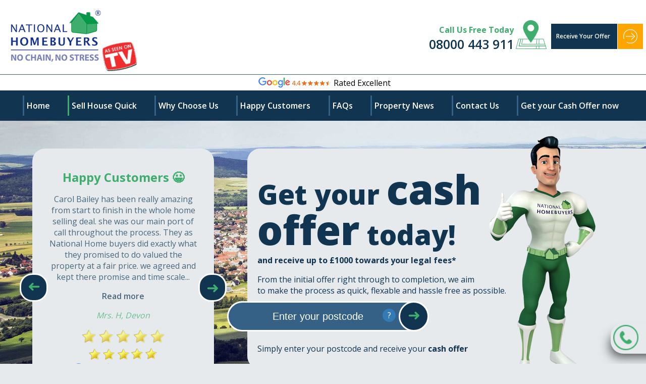

--- FILE ---
content_type: text/html; charset=UTF-8
request_url: https://www.nationalhomebuyers.co.uk/buying-process/
body_size: 14158
content:
<!DOCTYPE html>
<html lang="en">
	<head>
		<meta charset="utf-8">
		<meta http-equiv="X-UA-Compatible" content="IE=edge">
		<meta name="viewport" content="width=device-width, initial-scale = 1.0"/>
		<meta name='robots' content='index, follow, max-image-preview:large, max-snippet:-1, max-video-preview:-1' />
		
			<!-- This site is optimized with the Yoast SEO plugin v16.0.2 - https://yoast.com/wordpress/plugins/seo/ -->
			<title>House Buying Process | Sell Your House Fast For Cash</title>
			<meta name="description" content="We have the cash ready to buy your home quickly, with no chain or fuss. Call 08000 443 911 to get your fast house sale quote today." />
			<link rel="canonical" href="https://www.nationalhomebuyers.co.uk/buying-process/" />
			<meta property="og:locale" content="en_GB" />
			<meta property="og:type" content="article" />
			<meta property="og:title" content="House Buying Process | Sell Your House Fast For Cash" />
			<meta property="og:description" content="We have the cash ready to buy your home quickly, with no chain or fuss. Call 08000 443 911 to get your fast house sale quote today." />
			<meta property="og:url" content="https://www.nationalhomebuyers.co.uk/buying-process/" />
			<meta property="og:site_name" content="National Homebuyers - Sell Your House Fast For Cash" />
			<meta property="article:publisher" content="https://www.facebook.com/NationalHomeBuyer" />
			<meta property="article:modified_time" content="2020-01-22T13:07:04+00:00" />
			<meta name="twitter:card" content="summary" />
			<meta name="twitter:site" content="@homebuyerman" />
			<meta name="twitter:label1" content="Estimated reading time">
			<meta name="twitter:data1" content="2 minutes">
			<!-- / Yoast SEO plugin. -->
		
		
		<link rel="alternate" title="oEmbed (JSON)" type="application/json+oembed" href="https://www.nationalhomebuyers.co.uk/wp-json/oembed/1.0/embed?url=https%3A%2F%2Fwww.nationalhomebuyers.co.uk%2Fbuying-process%2F" />
		<link rel="alternate" title="oEmbed (XML)" type="text/xml+oembed" href="https://www.nationalhomebuyers.co.uk/wp-json/oembed/1.0/embed?url=https%3A%2F%2Fwww.nationalhomebuyers.co.uk%2Fbuying-process%2F&#038;format=xml" />
		<style id='wp-img-auto-sizes-contain-inline-css' type='text/css'>
		img:is([sizes=auto i],[sizes^="auto," i]){contain-intrinsic-size:3000px 1500px}
		/*# sourceURL=wp-img-auto-sizes-contain-inline-css */
		</style>
		<style id='classic-theme-styles-inline-css' type='text/css'>
		/*! This file is auto-generated */
		.wp-block-button__link{color:#fff;background-color:#32373c;border-radius:9999px;box-shadow:none;text-decoration:none;padding:calc(.667em + 2px) calc(1.333em + 2px);font-size:1.125em}.wp-block-file__button{background:#32373c;color:#fff;text-decoration:none}
		/*# sourceURL=/wp-includes/css/classic-themes.min.css */
		</style>
		<link rel='stylesheet' id='contact-form-7-css' href='https://www.nationalhomebuyers.co.uk/wp-content/plugins/contact-form-7/includes/css/styles.css?ver=5.4' type='text/css' media='all' />
		<link rel='stylesheet' id='saswp-style-css' href='https://www.nationalhomebuyers.co.uk/wp-content/plugins/schema-and-structured-data-for-wp/admin_section/css/saswp-style.min.css?ver=1.9.69' type='text/css' media='all' />
		<link rel='stylesheet' id='wpcf7-redirect-script-frontend-css' href='https://www.nationalhomebuyers.co.uk/wp-content/plugins/wpcf7-redirect/build/css/wpcf7-redirect-frontend.min.css?ver=6.9' type='text/css' media='all' />
		<link rel='stylesheet' id='tx-bs-accordion-css' href='https://www.nationalhomebuyers.co.uk/wp-content/plugins/xpert-accordion/assets/css/accordion.min.css?ver=6.9' type='text/css' media='all' />
		<link rel="https://api.w.org/" href="https://www.nationalhomebuyers.co.uk/wp-json/" /><link rel="alternate" title="JSON" type="application/json" href="https://www.nationalhomebuyers.co.uk/wp-json/wp/v2/pages/11208" /><link rel='shortlink' href='https://www.nationalhomebuyers.co.uk/?p=11208' />
				<script type="52f90d87f94382dc9bd1b176-text/javascript">
					document.documentElement.className = document.documentElement.className.replace( 'no-js', 'js' );
				</script>
						<style>
					.no-js img.lazyload { display: none; }
					figure.wp-block-image img.lazyloading { min-width: 150px; }
									.lazyload, .lazyloading { opacity: 0; }
						.lazyloaded {
							opacity: 1;
							transition: opacity 400ms;
							transition-delay: 0ms;
						}
							</style>
				
		<!-- Schema & Structured Data For WP v1.9.69 - -->
		<script type="application/ld+json" class="saswp-schema-markup-output">
		[{"@context":"https:\/\/schema.org","@graph":[{"@context":"https:\/\/schema.org","@type":"SiteNavigationElement","@id":"https:\/\/www.nationalhomebuyers.co.uk\/#Navigation Menu","name":"Home","url":"https:\/\/www.nationalhomebuyers.co.uk\/"},{"@context":"https:\/\/schema.org","@type":"SiteNavigationElement","@id":"https:\/\/www.nationalhomebuyers.co.uk\/#Navigation Menu","name":"Sell House Quick","url":"https:\/\/www.nationalhomebuyers.co.uk\/buying-process\/"},{"@context":"https:\/\/schema.org","@type":"SiteNavigationElement","@id":"https:\/\/www.nationalhomebuyers.co.uk\/#Navigation Menu","name":"Get A Cash Offer","url":"https:\/\/www.nationalhomebuyers.co.uk\/get-offer\/"},{"@context":"https:\/\/schema.org","@type":"SiteNavigationElement","@id":"https:\/\/www.nationalhomebuyers.co.uk\/#Navigation Menu","name":"Why Sell Quickly?","url":"https:\/\/www.nationalhomebuyers.co.uk\/reasons-for-selling\/"},{"@context":"https:\/\/schema.org","@type":"SiteNavigationElement","@id":"https:\/\/www.nationalhomebuyers.co.uk\/#Navigation Menu","name":"Benefits of Selling","url":"https:\/\/www.nationalhomebuyers.co.uk\/sell-house-fast-benefits\/"},{"@context":"https:\/\/schema.org","@type":"SiteNavigationElement","@id":"https:\/\/www.nationalhomebuyers.co.uk\/#Navigation Menu","name":"What is my home worth?","url":"https:\/\/www.nationalhomebuyers.co.uk\/property-value-estimator\/"},{"@context":"https:\/\/schema.org","@type":"SiteNavigationElement","@id":"https:\/\/www.nationalhomebuyers.co.uk\/#Navigation Menu","name":"Sold House Prices","url":"https:\/\/www.nationalhomebuyers.co.uk\/sold-house-prices\/"},{"@context":"https:\/\/schema.org","@type":"SiteNavigationElement","@id":"https:\/\/www.nationalhomebuyers.co.uk\/#Navigation Menu","name":"Why Choose Us","url":"https:\/\/www.nationalhomebuyers.co.uk\/about-us\/"},{"@context":"https:\/\/schema.org","@type":"SiteNavigationElement","@id":"https:\/\/www.nationalhomebuyers.co.uk\/#Navigation Menu","name":"Our Purchases","url":"https:\/\/www.nationalhomebuyers.co.uk\/more-info\/recent-purchases\/"},{"@context":"https:\/\/schema.org","@type":"SiteNavigationElement","@id":"https:\/\/www.nationalhomebuyers.co.uk\/#Navigation Menu","name":"TV Adverts","url":"https:\/\/www.nationalhomebuyers.co.uk\/tv-adverts\/"},{"@context":"https:\/\/schema.org","@type":"SiteNavigationElement","@id":"https:\/\/www.nationalhomebuyers.co.uk\/#Navigation Menu","name":"Mission Statement","url":"https:\/\/www.nationalhomebuyers.co.uk\/more-info\/mission-statement\/"},{"@context":"https:\/\/schema.org","@type":"SiteNavigationElement","@id":"https:\/\/www.nationalhomebuyers.co.uk\/#Navigation Menu","name":"Our History","url":"https:\/\/www.nationalhomebuyers.co.uk\/more-info\/history\/"},{"@context":"https:\/\/schema.org","@type":"SiteNavigationElement","@id":"https:\/\/www.nationalhomebuyers.co.uk\/#Navigation Menu","name":"Happy Customers","url":"https:\/\/www.nationalhomebuyers.co.uk\/reviews\/"},{"@context":"https:\/\/schema.org","@type":"SiteNavigationElement","@id":"https:\/\/www.nationalhomebuyers.co.uk\/#Navigation Menu","name":"FAQs","url":"https:\/\/www.nationalhomebuyers.co.uk\/frequently-asked-questions\/"},{"@context":"https:\/\/schema.org","@type":"SiteNavigationElement","@id":"https:\/\/www.nationalhomebuyers.co.uk\/#Navigation Menu","name":"Property News","url":"https:\/\/www.nationalhomebuyers.co.uk\/blog\/"},{"@context":"https:\/\/schema.org","@type":"SiteNavigationElement","@id":"https:\/\/www.nationalhomebuyers.co.uk\/#Navigation Menu","name":"Contact Us","url":"https:\/\/nationalhomebuyers.co.uk\/contact-us\/#contact-form"},{"@context":"https:\/\/schema.org","@type":"SiteNavigationElement","@id":"https:\/\/www.nationalhomebuyers.co.uk\/#Navigation Menu","name":"Get your Cash Offer now","url":"https:\/\/www.nationalhomebuyers.co.uk\/get-offer\/"}]},
		
		{"@context":"https:\/\/schema.org","@type":"WebPage","@id":"https:\/\/www.nationalhomebuyers.co.uk\/buying-process\/#webpage","name":"House Buying Process | Sell Your House Fast For Cash","url":"https:\/\/www.nationalhomebuyers.co.uk\/buying-process\/","lastReviewed":"2020-01-22T13:07:04+00:00","inLanguage":"en-GB","description":"We have the cash ready to buy your home quickly, with no chain or fuss. Call 08000 443 911 to get your fast house sale quote today.","mainEntity":{"@type":"Article","mainEntityOfPage":"https:\/\/www.nationalhomebuyers.co.uk\/buying-process\/","headline":"House Buying Process | Sell Your House Fast For Cash","description":"We have the cash ready to buy your home quickly, with no chain or fuss. Call 08000 443 911 to get your fast house sale quote today.","articleBody":"&nbsp;      Get a guaranteed fast cash offer  If you choose to sell to National Homebuyers, you'll notice a big difference in timescales compared with estate agents - and that's why we're the UK's leading property purchasing company. Just take a look at the following comparison, based on recorded averages.    National Homebuyers vs typical estate agents:        TIME TO OFFER:    1-3 days  8 - 10 weeks      OFFER TO COMPLETION:  7 days (or less)  13 - 14 weeks      TOTAL TIME:  10 days (or less)  21 - 24 weeks (average)        National Homebuyers has an average chain-free house sale period of two weeks (14 days), from the time you contact us. We have instant access to cash funds, so don't rely on investors or the need to obtain a mortgage - which means we can guarantee a very quick house sale.  Why use us to sell your house?  National Homebuyers vs typical estate agents:        SPEED OF SALE:    Sell within 7-10 days.  Up to 6 months or more.      RELIABILITY:  Guaranteed instant cash offer.  Chain could break or buyer could change their mind.      FLEXIBILITY:  We work to a timescale that suits your moving needs.  Fixed moving date with little flexibility.      PRIVACY:  No viewings required, so you (or your paying tenants) maintain full privacy.  Large 'for sale' sign outside your property and a potential stream of inconvenient viewings.      RENTAL TENANTS:    Current tenants are able to stay - we'll simply become their new landlords.  Tenants often have to move out to make way for new property owners.      ADDITIONAL SUPPORT:    No estate agent fees and we'll pay up to \u00a31,000 of your legal costs.  No extra help given.          Sell your property fast for cash with National Homebuyers  Our fast cash offer for your property is personalised and based upon each individual situation, so amounts vary between cases. We do, however, strive to complete the sale as quickly as possible and will arrange the sale date around your preferences.    National Homebuyers has the cash ready to buy your home quickly, with no chain or fuss. We've been helping people to sell their property quickly for over 15 years now - and we're the largest fast purchase property company in the UK.    Our success is down to keeping sales simple and our quick cash offer process as transparent as possible. So whether your house is big or small, old or new, National Homebuyers can help you sell your house fast for cash because we buy any house quickly in any condition.    ","keywords":"","datePublished":"","dateModified":"","author":{"@type":"Person","name":"Admin","description":"","url":"https:\/\/www.nationalhomebuyers.co.uk\/author\/sam-wallis\/","sameAs":[],"image":{"@type":"ImageObject","url":"https:\/\/secure.gravatar.com\/avatar\/364596c273527bfe56f494a5256dbdff49a5da655aa7367acdb64831e92d7c8a?s=96&d=mm&r=g","height":96,"width":96}},"publisher":{"@type":"Organization","name":"National Homebuyers \u2013 Sell Your House Fast For Cash","url":"https:\/\/www.nationalhomebuyers.co.uk","logo":{"@type":"ImageObject","url":"https:\/\/www.nationalhomebuyers.co.uk\/wp-content\/uploads\/2019\/10\/nhb-logo-1.png","width":"180","height":"102"}},"image":{"@type":"ImageObject","@id":"https:\/\/www.nationalhomebuyers.co.uk\/buying-process\/#primaryimage","url":"https:\/\/www.nationalhomebuyers.co.uk\/wp-content\/uploads\/2019\/10\/NHB-Logo.png","width":"1830","height":"728"}},"reviewedBy":{"@type":"Organization","name":"National Homebuyers \u2013 Sell Your House Fast For Cash","url":"https:\/\/www.nationalhomebuyers.co.uk","logo":{"@type":"ImageObject","url":"https:\/\/www.nationalhomebuyers.co.uk\/wp-content\/uploads\/2019\/10\/nhb-logo-1.png","width":"180","height":"102"}}}]
		</script>
		
		<style id="wpforms-css-vars-root">
						:root {
							--wpforms-field-border-radius: 3px;
		--wpforms-field-background-color: #ffffff;
		--wpforms-field-border-color: rgba( 0, 0, 0, 0.25 );
		--wpforms-field-text-color: rgba( 0, 0, 0, 0.7 );
		--wpforms-label-color: rgba( 0, 0, 0, 0.85 );
		--wpforms-label-sublabel-color: rgba( 0, 0, 0, 0.55 );
		--wpforms-label-error-color: #d63637;
		--wpforms-button-border-radius: 3px;
		--wpforms-button-background-color: #066aab;
		--wpforms-button-text-color: #ffffff;
		--wpforms-field-size-input-height: 43px;
		--wpforms-field-size-input-spacing: 15px;
		--wpforms-field-size-font-size: 16px;
		--wpforms-field-size-line-height: 19px;
		--wpforms-field-size-padding-h: 14px;
		--wpforms-field-size-checkbox-size: 16px;
		--wpforms-field-size-sublabel-spacing: 5px;
		--wpforms-field-size-icon-size: 1;
		--wpforms-label-size-font-size: 16px;
		--wpforms-label-size-line-height: 19px;
		--wpforms-label-size-sublabel-font-size: 14px;
		--wpforms-label-size-sublabel-line-height: 17px;
		--wpforms-button-size-font-size: 17px;
		--wpforms-button-size-height: 41px;
		--wpforms-button-size-padding-h: 15px;
		--wpforms-button-size-margin-top: 10px;
		
						}
					</style>
		<script type="52f90d87f94382dc9bd1b176-text/javascript">
			var pageId = "11208";
		</script>
		<script type="52f90d87f94382dc9bd1b176-text/javascript" src="https://www.nationalhomebuyers.co.uk/wp-content/themes/nhb2018/js/jquery-3.1.1.min.js"></script>
				
		
		
		
		<link href="https://www.nationalhomebuyers.co.uk/wp-content/themes/nhb2018/style.css?v=0.091" rel="stylesheet">
		<script type="52f90d87f94382dc9bd1b176-text/javascript" src="https://www.nationalhomebuyers.co.uk/wp-content/themes/nhb2018/js/nhb.js?v=0.053"></script>
		<!-- add custom JS here -->
		<script type="application/ld+json">
			{
				"@context" : "http://schema.org",
				"@type" : "Product",
				"brand": "National Homebuyers - Google",
				"name" : "National Homebuyers",
				"url" : "http://www.nationalhomebuyers.co.uk",
				"image": "https://www.nationalhomebuyers.co.uk/wp-content/themes/nhb2018/images/nhb-logo.png",
				"aggregateRating":
					{"@type": "AggregateRating",
					 "ratingValue": "4.3",
					 "bestRating": "5",
					 "worstRating": "1",
					 "reviewCount": "51",
					}
			}
		</script>
		<link rel="apple-touch-icon" sizes="57x57" href="/apple-touch-icon-57x57.png">
		<link rel="apple-touch-icon" sizes="60x60" href="/apple-touch-icon-60x60.png">
		<link rel="apple-touch-icon" sizes="72x72" href="/apple-touch-icon-72x72.png">
		<link rel="apple-touch-icon" sizes="76x76" href="/apple-touch-icon-76x76.png">
		<link rel="apple-touch-icon" sizes="114x114" href="/apple-touch-icon-114x114.png">
		<link rel="apple-touch-icon" sizes="120x120" href="/apple-touch-icon-120x120.png">
		<link rel="apple-touch-icon" sizes="144x144" href="/apple-touch-icon-144x144.png">
		<link rel="apple-touch-icon" sizes="152x152" href="/apple-touch-icon-152x152.png">
		<link rel="apple-touch-icon" sizes="180x180" href="/apple-touch-icon-180x180.png">
		<link rel="icon" type="image/png" href="/favicon-32x32.png" sizes="32x32">
		<link rel="icon" type="image/png" href="/favicon-96x96.png" sizes="96x96">
		<link rel="icon" type="image/png" href="/android-chrome-192x192.png" sizes="192x192">
		<link rel="icon" type="image/png" href="/favicon-16x16.png" sizes="16x16">
		<link rel="manifest" href="/manifest.json">
		<meta name="msapplication-TileColor" content="#1a964b">
		<meta name="msapplication-TileImage" content="/mstile-144x144.png">
		<meta name="theme-color" content="#3fad6e">
				
		
		
				<style>
			#header-content {
				background-image: url(/wp-content/themes/nhb2018/images/headers/header-bg-5.jpg);
				background-size: cover;
			}
		</style>
	<style id='global-styles-inline-css' type='text/css'>
:root{--wp--preset--aspect-ratio--square: 1;--wp--preset--aspect-ratio--4-3: 4/3;--wp--preset--aspect-ratio--3-4: 3/4;--wp--preset--aspect-ratio--3-2: 3/2;--wp--preset--aspect-ratio--2-3: 2/3;--wp--preset--aspect-ratio--16-9: 16/9;--wp--preset--aspect-ratio--9-16: 9/16;--wp--preset--color--black: #000000;--wp--preset--color--cyan-bluish-gray: #abb8c3;--wp--preset--color--white: #ffffff;--wp--preset--color--pale-pink: #f78da7;--wp--preset--color--vivid-red: #cf2e2e;--wp--preset--color--luminous-vivid-orange: #ff6900;--wp--preset--color--luminous-vivid-amber: #fcb900;--wp--preset--color--light-green-cyan: #7bdcb5;--wp--preset--color--vivid-green-cyan: #00d084;--wp--preset--color--pale-cyan-blue: #8ed1fc;--wp--preset--color--vivid-cyan-blue: #0693e3;--wp--preset--color--vivid-purple: #9b51e0;--wp--preset--gradient--vivid-cyan-blue-to-vivid-purple: linear-gradient(135deg,rgb(6,147,227) 0%,rgb(155,81,224) 100%);--wp--preset--gradient--light-green-cyan-to-vivid-green-cyan: linear-gradient(135deg,rgb(122,220,180) 0%,rgb(0,208,130) 100%);--wp--preset--gradient--luminous-vivid-amber-to-luminous-vivid-orange: linear-gradient(135deg,rgb(252,185,0) 0%,rgb(255,105,0) 100%);--wp--preset--gradient--luminous-vivid-orange-to-vivid-red: linear-gradient(135deg,rgb(255,105,0) 0%,rgb(207,46,46) 100%);--wp--preset--gradient--very-light-gray-to-cyan-bluish-gray: linear-gradient(135deg,rgb(238,238,238) 0%,rgb(169,184,195) 100%);--wp--preset--gradient--cool-to-warm-spectrum: linear-gradient(135deg,rgb(74,234,220) 0%,rgb(151,120,209) 20%,rgb(207,42,186) 40%,rgb(238,44,130) 60%,rgb(251,105,98) 80%,rgb(254,248,76) 100%);--wp--preset--gradient--blush-light-purple: linear-gradient(135deg,rgb(255,206,236) 0%,rgb(152,150,240) 100%);--wp--preset--gradient--blush-bordeaux: linear-gradient(135deg,rgb(254,205,165) 0%,rgb(254,45,45) 50%,rgb(107,0,62) 100%);--wp--preset--gradient--luminous-dusk: linear-gradient(135deg,rgb(255,203,112) 0%,rgb(199,81,192) 50%,rgb(65,88,208) 100%);--wp--preset--gradient--pale-ocean: linear-gradient(135deg,rgb(255,245,203) 0%,rgb(182,227,212) 50%,rgb(51,167,181) 100%);--wp--preset--gradient--electric-grass: linear-gradient(135deg,rgb(202,248,128) 0%,rgb(113,206,126) 100%);--wp--preset--gradient--midnight: linear-gradient(135deg,rgb(2,3,129) 0%,rgb(40,116,252) 100%);--wp--preset--font-size--small: 13px;--wp--preset--font-size--medium: 20px;--wp--preset--font-size--large: 36px;--wp--preset--font-size--x-large: 42px;--wp--preset--spacing--20: 0.44rem;--wp--preset--spacing--30: 0.67rem;--wp--preset--spacing--40: 1rem;--wp--preset--spacing--50: 1.5rem;--wp--preset--spacing--60: 2.25rem;--wp--preset--spacing--70: 3.38rem;--wp--preset--spacing--80: 5.06rem;--wp--preset--shadow--natural: 6px 6px 9px rgba(0, 0, 0, 0.2);--wp--preset--shadow--deep: 12px 12px 50px rgba(0, 0, 0, 0.4);--wp--preset--shadow--sharp: 6px 6px 0px rgba(0, 0, 0, 0.2);--wp--preset--shadow--outlined: 6px 6px 0px -3px rgb(255, 255, 255), 6px 6px rgb(0, 0, 0);--wp--preset--shadow--crisp: 6px 6px 0px rgb(0, 0, 0);}:where(.is-layout-flex){gap: 0.5em;}:where(.is-layout-grid){gap: 0.5em;}body .is-layout-flex{display: flex;}.is-layout-flex{flex-wrap: wrap;align-items: center;}.is-layout-flex > :is(*, div){margin: 0;}body .is-layout-grid{display: grid;}.is-layout-grid > :is(*, div){margin: 0;}:where(.wp-block-columns.is-layout-flex){gap: 2em;}:where(.wp-block-columns.is-layout-grid){gap: 2em;}:where(.wp-block-post-template.is-layout-flex){gap: 1.25em;}:where(.wp-block-post-template.is-layout-grid){gap: 1.25em;}.has-black-color{color: var(--wp--preset--color--black) !important;}.has-cyan-bluish-gray-color{color: var(--wp--preset--color--cyan-bluish-gray) !important;}.has-white-color{color: var(--wp--preset--color--white) !important;}.has-pale-pink-color{color: var(--wp--preset--color--pale-pink) !important;}.has-vivid-red-color{color: var(--wp--preset--color--vivid-red) !important;}.has-luminous-vivid-orange-color{color: var(--wp--preset--color--luminous-vivid-orange) !important;}.has-luminous-vivid-amber-color{color: var(--wp--preset--color--luminous-vivid-amber) !important;}.has-light-green-cyan-color{color: var(--wp--preset--color--light-green-cyan) !important;}.has-vivid-green-cyan-color{color: var(--wp--preset--color--vivid-green-cyan) !important;}.has-pale-cyan-blue-color{color: var(--wp--preset--color--pale-cyan-blue) !important;}.has-vivid-cyan-blue-color{color: var(--wp--preset--color--vivid-cyan-blue) !important;}.has-vivid-purple-color{color: var(--wp--preset--color--vivid-purple) !important;}.has-black-background-color{background-color: var(--wp--preset--color--black) !important;}.has-cyan-bluish-gray-background-color{background-color: var(--wp--preset--color--cyan-bluish-gray) !important;}.has-white-background-color{background-color: var(--wp--preset--color--white) !important;}.has-pale-pink-background-color{background-color: var(--wp--preset--color--pale-pink) !important;}.has-vivid-red-background-color{background-color: var(--wp--preset--color--vivid-red) !important;}.has-luminous-vivid-orange-background-color{background-color: var(--wp--preset--color--luminous-vivid-orange) !important;}.has-luminous-vivid-amber-background-color{background-color: var(--wp--preset--color--luminous-vivid-amber) !important;}.has-light-green-cyan-background-color{background-color: var(--wp--preset--color--light-green-cyan) !important;}.has-vivid-green-cyan-background-color{background-color: var(--wp--preset--color--vivid-green-cyan) !important;}.has-pale-cyan-blue-background-color{background-color: var(--wp--preset--color--pale-cyan-blue) !important;}.has-vivid-cyan-blue-background-color{background-color: var(--wp--preset--color--vivid-cyan-blue) !important;}.has-vivid-purple-background-color{background-color: var(--wp--preset--color--vivid-purple) !important;}.has-black-border-color{border-color: var(--wp--preset--color--black) !important;}.has-cyan-bluish-gray-border-color{border-color: var(--wp--preset--color--cyan-bluish-gray) !important;}.has-white-border-color{border-color: var(--wp--preset--color--white) !important;}.has-pale-pink-border-color{border-color: var(--wp--preset--color--pale-pink) !important;}.has-vivid-red-border-color{border-color: var(--wp--preset--color--vivid-red) !important;}.has-luminous-vivid-orange-border-color{border-color: var(--wp--preset--color--luminous-vivid-orange) !important;}.has-luminous-vivid-amber-border-color{border-color: var(--wp--preset--color--luminous-vivid-amber) !important;}.has-light-green-cyan-border-color{border-color: var(--wp--preset--color--light-green-cyan) !important;}.has-vivid-green-cyan-border-color{border-color: var(--wp--preset--color--vivid-green-cyan) !important;}.has-pale-cyan-blue-border-color{border-color: var(--wp--preset--color--pale-cyan-blue) !important;}.has-vivid-cyan-blue-border-color{border-color: var(--wp--preset--color--vivid-cyan-blue) !important;}.has-vivid-purple-border-color{border-color: var(--wp--preset--color--vivid-purple) !important;}.has-vivid-cyan-blue-to-vivid-purple-gradient-background{background: var(--wp--preset--gradient--vivid-cyan-blue-to-vivid-purple) !important;}.has-light-green-cyan-to-vivid-green-cyan-gradient-background{background: var(--wp--preset--gradient--light-green-cyan-to-vivid-green-cyan) !important;}.has-luminous-vivid-amber-to-luminous-vivid-orange-gradient-background{background: var(--wp--preset--gradient--luminous-vivid-amber-to-luminous-vivid-orange) !important;}.has-luminous-vivid-orange-to-vivid-red-gradient-background{background: var(--wp--preset--gradient--luminous-vivid-orange-to-vivid-red) !important;}.has-very-light-gray-to-cyan-bluish-gray-gradient-background{background: var(--wp--preset--gradient--very-light-gray-to-cyan-bluish-gray) !important;}.has-cool-to-warm-spectrum-gradient-background{background: var(--wp--preset--gradient--cool-to-warm-spectrum) !important;}.has-blush-light-purple-gradient-background{background: var(--wp--preset--gradient--blush-light-purple) !important;}.has-blush-bordeaux-gradient-background{background: var(--wp--preset--gradient--blush-bordeaux) !important;}.has-luminous-dusk-gradient-background{background: var(--wp--preset--gradient--luminous-dusk) !important;}.has-pale-ocean-gradient-background{background: var(--wp--preset--gradient--pale-ocean) !important;}.has-electric-grass-gradient-background{background: var(--wp--preset--gradient--electric-grass) !important;}.has-midnight-gradient-background{background: var(--wp--preset--gradient--midnight) !important;}.has-small-font-size{font-size: var(--wp--preset--font-size--small) !important;}.has-medium-font-size{font-size: var(--wp--preset--font-size--medium) !important;}.has-large-font-size{font-size: var(--wp--preset--font-size--large) !important;}.has-x-large-font-size{font-size: var(--wp--preset--font-size--x-large) !important;}
/*# sourceURL=global-styles-inline-css */
</style>
</head>
	
	<body > 
	
	
					<header id="header">
			<div id="branding-bar">
				<a href="https://www.nationalhomebuyers.co.uk"><img  id="main-logo" alt="We Guarantee To Buy Any Home" data-src="https://www.nationalhomebuyers.co.uk/wp-content/themes/nhb2018/images/nhb-logo.png" class="lazyload" src="[data-uri]" /><noscript><img src="https://www.nationalhomebuyers.co.uk/wp-content/themes/nhb2018/images/nhb-logo.png" id="main-logo" alt="We Guarantee To Buy Any Home" /></noscript></a>
					<img  id="seen-on-tv2"  alt="Sell House Fast TV Advert" data-src="https://www.nationalhomebuyers.co.uk/wp-content/themes/nhb2018/images/sell-house-fast-tv.png" class="lazyload" src="[data-uri]"><noscript><img src="https://www.nationalhomebuyers.co.uk/wp-content/themes/nhb2018/images/sell-house-fast-tv.png" id="seen-on-tv2"  alt="Sell House Fast TV Advert"></noscript>
					<div id="branding-bar-right">
						<div id="call-container">
							<span>Call Us Free Today</span>
							<span><a href="tel:08000443911">08000 443 911</a></span>
						</div>
						<div id="location">
							<a href="https://www.nationalhomebuyers.co.uk?page_id=615">
								<img  alt="Sell Your House Fast - Location" data-src="https://www.nationalhomebuyers.co.uk/wp-content/themes/nhb2018/images/icons/map_pin.png" class="lazyload" src="[data-uri]" /><noscript><img src="https://www.nationalhomebuyers.co.uk/wp-content/themes/nhb2018/images/icons/map_pin.png" alt="Sell Your House Fast - Location" /></noscript>
							</a>
						</div>
						<!--<div id="mail">
							<a href="https://www.nationalhomebuyers.co.uk/contact-us/">
								<img  id="mail-icon" alt="Sell Your House Fast - Contact Us" data-src="https://www.nationalhomebuyers.co.uk/wp-content/themes/nhb2018/images/icons/mail-icon.png" class="lazyload" src="[data-uri]"><noscript><img src="https://www.nationalhomebuyers.co.uk/wp-content/themes/nhb2018/images/icons/mail-icon.png" id="mail-icon" alt="Sell Your House Fast - Contact Us"></noscript>
							</a>
						</div>-->
						<div id="call">
							<a href="tel:08000443911">
								<img  id="phone-icon" alt="Sell Your House Fast - Call Free" data-src="https://www.nationalhomebuyers.co.uk/wp-content/themes/nhb2018/images/icons/phone-icon.png" class="lazyload" src="[data-uri]"><noscript><img src="https://www.nationalhomebuyers.co.uk/wp-content/themes/nhb2018/images/icons/phone-icon.png" id="phone-icon" alt="Sell Your House Fast - Call Free"></noscript>
							</a>
						</div>
						<div class="cta-button" id="header-cta">
							<a href="/get-offer" class="link-fill">Receive Your Offer</a>
						</div>
						<div id="menu-toggle">
							<span></span>
							<span></span>
							<span></span>
						</div>
					</div>		
					
			</div>
			<div id="review-score-bar">
				<img data-src='https://www.nationalhomebuyers.co.uk/wp-content/themes/nhb2018/images/reviews/review-icon-google.png' class='lazyload' src='[data-uri]' /><noscript><img src="https://www.nationalhomebuyers.co.uk/wp-content/themes/nhb2018/images/reviews/review-icon-google.png" /></noscript>Rated Excellent
			</div>				  
						<div id="main-menu-bar">
				<nav id="main-menu">
					<div class="menu-navigation-menu-container"><ul id="menu-navigation-menu" class="nav-menu"><li id="menu-item-73" class="menu-item menu-item-type-post_type menu-item-object-page menu-item-home menu-item-73"><a href="https://www.nationalhomebuyers.co.uk/" title="We Buy Any House – Sell Your House Fast to National Homebuyers">Home</a></li>
<li id="menu-item-11728" class="menu-item menu-item-type-post_type menu-item-object-page current-menu-item page_item page-item-11208 current_page_item menu-item-has-children menu-item-11728"><a href="https://www.nationalhomebuyers.co.uk/buying-process/" aria-current="page">Sell House Quick</a>
<ul class="sub-menu">
	<li id="menu-item-11734" class="menu-item menu-item-type-post_type menu-item-object-page menu-item-11734"><a href="https://www.nationalhomebuyers.co.uk/get-offer/">Get A Cash Offer</a></li>
	<li id="menu-item-11731" class="menu-item menu-item-type-post_type menu-item-object-page menu-item-11731"><a href="https://www.nationalhomebuyers.co.uk/reasons-for-selling/">Why Sell Quickly?</a></li>
	<li id="menu-item-11732" class="menu-item menu-item-type-post_type menu-item-object-page menu-item-11732"><a href="https://www.nationalhomebuyers.co.uk/sell-house-fast-benefits/">Benefits of Selling</a></li>
	<li id="menu-item-11729" class="menu-item menu-item-type-post_type menu-item-object-page menu-item-11729"><a href="https://www.nationalhomebuyers.co.uk/property-value-estimator/">What is my home worth?</a></li>
	<li id="menu-item-19030" class="menu-item menu-item-type-post_type menu-item-object-page menu-item-19030"><a href="https://www.nationalhomebuyers.co.uk/sold-house-prices/">Sold House Prices</a></li>
</ul>
</li>
<li id="menu-item-11736" class="menu-item menu-item-type-post_type menu-item-object-page menu-item-has-children menu-item-11736"><a href="https://www.nationalhomebuyers.co.uk/about-us/">Why Choose Us</a>
<ul class="sub-menu">
	<li id="menu-item-10824" class="menu-item menu-item-type-post_type menu-item-object-page menu-item-10824"><a href="https://www.nationalhomebuyers.co.uk/more-info/recent-purchases/">Our Purchases</a></li>
	<li id="menu-item-11648" class="menu-item menu-item-type-post_type menu-item-object-page menu-item-11648"><a href="https://www.nationalhomebuyers.co.uk/tv-adverts/">TV Adverts</a></li>
	<li id="menu-item-11649" class="menu-item menu-item-type-post_type menu-item-object-page menu-item-11649"><a href="https://www.nationalhomebuyers.co.uk/more-info/mission-statement/">Mission Statement</a></li>
	<li id="menu-item-11651" class="menu-item menu-item-type-post_type menu-item-object-page menu-item-11651"><a href="https://www.nationalhomebuyers.co.uk/more-info/history/">Our History</a></li>
</ul>
</li>
<li id="menu-item-78" class="menu-item menu-item-type-post_type menu-item-object-page menu-item-78"><a href="https://www.nationalhomebuyers.co.uk/reviews/" title="National Homebuyer Reviews &#038; Testimonials">Happy Customers</a></li>
<li id="menu-item-6797" class="menu-item menu-item-type-post_type menu-item-object-page menu-item-6797"><a href="https://www.nationalhomebuyers.co.uk/frequently-asked-questions/" title="Frequently Asked Questions">FAQs</a></li>
<li id="menu-item-74" class="menu-item menu-item-type-post_type menu-item-object-page menu-item-74"><a href="https://www.nationalhomebuyers.co.uk/blog/" title="National Homebuyers Blog">Property News</a></li>
<li id="menu-item-24487" class="menu-item menu-item-type-custom menu-item-object-custom menu-item-24487"><a href="https://nationalhomebuyers.co.uk/contact-us/#contact-form">Contact Us</a></li>
<li id="menu-item-4999" class="menu-item menu-item-type-post_type menu-item-object-page menu-item-4999"><a href="https://www.nationalhomebuyers.co.uk/get-offer/" title="Get A Cash Offer For Your Property">Get your Cash Offer now</a></li>
</ul></div> 
				</nav>
			</div>
									
			<!-- callback form -->
			<script type="52f90d87f94382dc9bd1b176-text/javascript">
				function callbackAnim() {
					if($('#callback').css('right') == '0px') {
						$('#callback').css({'right' :  -245, 'height': '50px'});
						$('#callback-right').css({'height': '50px'});
						$('#callback-right').fadeOut(1000);
						$('#callback-left > img').attr("src","/wp-content/themes/nhb2018/images/icons/phone-icon.png");
					}
					else {
						$('#callback').css({'right' : 0, 'height': '225px'});
						$('#callback-right').css({'height': '225px'});
						$('#callback-right').fadeIn(1000);
						$('#callback-left > img').attr("src","/wp-content/themes/nhb2018/images/icons/close.png");
					}
				}
			
				$(document).ready(function(){
					
					setTimeout(function(){
						if($(window).width() > 840) {
							callbackAnim();
						}
						
					}, 2000);
					
					
					$('#callback-left').click(function(){
						callbackAnim();
					});
					
					$('#callback-submit').click(function(e){
						e.preventDefault();
						var data = {
							'name'	:	$('#callback-name').val(),
							'tel'	:	$('#callback-tel').val()
						};
						var regex = /^(((\+44\s?\d{4}|\(?0\d{4}\)?)\s?\d{3}\s?\d{3})|((\+44\s?\d{3}|\(?0\d{3}\)?)\s?\d{3}\s?\d{4})|((\+44\s?\d{2}|\(?0\d{2}\)?)\s?\d{4}\s?\d{4}))(\s?\#(\d{4}|\d{3}))?$/;
						
						if(data.name.length <= 0 ) {
							console.log('no name');
							$('#callback-name').css({'border-color':'#f00'});
							setTimeout(function(){
								$('#callback-name').css({'border-color':'#fff'});
							},3000);
						}
						else if(!regex.test(data.tel)){
							console.log('invalid number');
							$('#callback-tel').css({'border-color':'#f00'});
							setTimeout(function(){
								$('#callback-tel').css({'border-color':'#fff'});
							},3000);
						}
						else{
							$('#callback-submit').attr("disabled", true);
							$.ajax({ 
								type: "POST", 
								url: "../wp-content/themes/nhb2018/inc/callback.php", 
								data: data,			
								success: function(response) {
									if(response == 'success') {
										gtag('event', 'conversion', {'send_to': 'AW-1056111792/sbtICK-R164BELD5y_cD'});
										$('#callback-submit').text('Thank You!');
										setTimeout(function(){
											callbackAnim();
											setTimeout(function(){
												$('#callback-submit').text('Request Callback');
												$('#callback-name').val('');
												$('#callback-tel').val('');
												$('#callback-submit').attr("disabled", false);
											},1000);
										}, 3000);
									}
									else {
										$('#callback-submit').attr("disabled", false);
										$('#callback-submit').css({'background-color' : '#f00'});
										$('#callback-submit').text('Something went wrong!');
										setTimeout(function(){
											$('#callback-submit').text('Request Callback');
											$('#callback-submit').css({'background-color' : '#3fad6e'});
										},3000);
									}
								}
							});
						}
						
					});
					
					
				});
			
			</script>
			<div id="callback">
				<div id="callback-left">
					<img  alt="Sell Your House Fast - Call Free" data-src="/wp-content/themes/nhb2018/images/icons/phone-icon.png" class="lazyload" src="[data-uri]"><noscript><img src="/wp-content/themes/nhb2018/images/icons/phone-icon.png" alt="Sell Your House Fast - Call Free"></noscript>
				</div>
				<div  id="callback-right">
					<h3>Request a Callback</h3>
					<form id="callback-form">
						<input id="callback-name" placeholder="Name" name="name" />
						<input id="callback-tel" placeholder="Telephone Number" name="tel" />
						<button id="callback-submit">Request Callback</button>
					</form>
				</div>
			</div>
			<!-- callback form -->			

			
				
				
				
			<div id="header-content">
				<div id="header-info" class="">
					<div id="tagline-container">
						<p id="tagline-first"  class="tagline">Get your <span class="big-green">cash <br />offer</span> today!</p>
						<p id="tagline-second" class="tagline">and receive up to £1000 towards your legal fees*</p>
						<p  id="tagline-third" class="tagline-text  tagline">From the initial offer right through to completion, we aim <br />to make the process as quick, flexable and hassle free as possible.</p>
					</div>
					
					<form id="get-offer-form" class="form-get-offer" action="https://www.nationalhomebuyers.co.uk/application-form/" method="post">
						<div class="privacy-tooltip"></div>
						<div id="error"></div>
						<div class="part2">
							<select name="salutation" class="salutation-input part2">
								<option value="Mr.">Mr</option>
								<option value="Ms.">Ms</option>
								<option value="Mrs.">Mrs</option>
								<option value="Miss.">Miss</option>
								<option value="Dr.">Dr</option>
								<option value="Prof.">Prof</option>
								<option value="Mr & Mrs">Mr & Mrs</option>
							</select>
							<input type="text" name="surname" placeholder="Surname" class="surname-input part2" />
							<input type="text" name="tel" placeholder="Telephone" class="tel-input part2" />
							<div class="privacy-tooltip-button" data-field="tel">?</div>
							<input type="text" name="email" id="email" placeholder="Email" class="email-input part2" />
							<div class="privacy-tooltip-button" data-field="email">?</div>
							<div id="quick-sale-buttons">
								<label class="quick-sale-container">Quick Sale Required
									<input type="radio" name="enquiry-type" value="Quick Sale">
									<span class="checkmark"></span>
								</label>
								<label class="quick-sale-container">General Enquiry
									<input type="radio" checked="checked" name="enquiry-type"  value="General Enquiry">
									<span class="checkmark"></span>
								</label>
							</div>
						</div>
						<select name="address" id="address-select" class="address-select">
							<option value="default" selected disabled>Please select your address</option>
						</select>
						<input type="text" name="address-street" placeholder="Street Address" class="address-input address-street" />
						<input type="text" name="address-town" placeholder="Town / City" class="address-input address-town" />
						<input type="text" name="county" placeholder="County" class="address-input address-county" />
						<input type="hidden" name="form_used" value="11208">																						   
						<div id="postcode-container" class="postcode-container">
							<input type="text" placeholder="Enter your postcode" name="postcode" id="postcode" class="postcode-input" />
							<input type="submit" id="get-offer-submit" value="➜" class="app-submit" />
							<div class="privacy-tooltip-button" id="pc-tooltip" data-field="address">?</div>
						</div>
					</form>
					<p id="tagline-bottom" class="tagline-text tagline" >Simply enter your postcode and receive your <b>cash offer</b></p>
											<img  id="homebuyerman-thumbup" data-src="https://www.nationalhomebuyers.co.uk/wp-content/themes/nhb2018/images/homebuyerman/homebuyerman-thumbup.png" class="lazyload" src="[data-uri]" /><noscript><img src="https://www.nationalhomebuyers.co.uk/wp-content/themes/nhb2018/images/homebuyerman/homebuyerman-thumbup.png" id="homebuyerman-thumbup"/></noscript>
									
					</div>
					<div id="header-reviews" class="">
					<div class="next-review">➜</div>
					<div class="prev-review">➜</div>
					<h2 class="header-happy-customers-header">Happy Customers 😀</h2>
					<div class="header-hc-content" style="opacity: 0;">
						<p class="testimonial-content"></p>
						<a href="" class="review-read-more">Read more</a></p>
						<p class="header-happy-customers-name"></p>
							<div class="stars">
				<img  alt="National Homebuyers Star Rating" data-src="https://www.nationalhomebuyers.co.uk/wp-content/themes/nhb2018/images/icons/star.png" class="lazyload" src="[data-uri]"><noscript><img  alt="National Homebuyers Star Rating" data-src="https://www.nationalhomebuyers.co.uk/wp-content/themes/nhb2018/images/icons/star.png" class="lazyload" src="[data-uri]"><noscript><img  alt="National Homebuyers Star Rating" data-src="https://www.nationalhomebuyers.co.uk/wp-content/themes/nhb2018/images/icons/star.png" class="lazyload" src="[data-uri]"><noscript><img  alt="National Homebuyers Star Rating" data-src="https://www.nationalhomebuyers.co.uk/wp-content/themes/nhb2018/images/icons/star.png" class="lazyload" src="[data-uri]"><noscript><img  alt="National Homebuyers Star Rating" data-src="https://www.nationalhomebuyers.co.uk/wp-content/themes/nhb2018/images/icons/star.png" class="lazyload" src="[data-uri]"><noscript><img src="https://www.nationalhomebuyers.co.uk/wp-content/themes/nhb2018/images/icons/star.png" alt="National Homebuyers Star Rating"></noscript></noscript></noscript></noscript></noscript>
				<img  alt="National Homebuyers Star Rating" data-src="https://www.nationalhomebuyers.co.uk/wp-content/themes/nhb2018/images/icons/star.png" class="lazyload" src="[data-uri]"><noscript><img  alt="National Homebuyers Star Rating" data-src="https://www.nationalhomebuyers.co.uk/wp-content/themes/nhb2018/images/icons/star.png" class="lazyload" src="[data-uri]"><noscript><img  alt="National Homebuyers Star Rating" data-src="https://www.nationalhomebuyers.co.uk/wp-content/themes/nhb2018/images/icons/star.png" class="lazyload" src="[data-uri]"><noscript><img  alt="National Homebuyers Star Rating" data-src="https://www.nationalhomebuyers.co.uk/wp-content/themes/nhb2018/images/icons/star.png" class="lazyload" src="[data-uri]"><noscript><img  alt="National Homebuyers Star Rating" data-src="https://www.nationalhomebuyers.co.uk/wp-content/themes/nhb2018/images/icons/star.png" class="lazyload" src="[data-uri]"><noscript><img src="https://www.nationalhomebuyers.co.uk/wp-content/themes/nhb2018/images/icons/star.png" alt="National Homebuyers Star Rating"></noscript></noscript></noscript></noscript></noscript>
				<img  alt="National Homebuyers Star Rating" data-src="https://www.nationalhomebuyers.co.uk/wp-content/themes/nhb2018/images/icons/star.png" class="lazyload" src="[data-uri]"><noscript><img  alt="National Homebuyers Star Rating" data-src="https://www.nationalhomebuyers.co.uk/wp-content/themes/nhb2018/images/icons/star.png" class="lazyload" src="[data-uri]"><noscript><img  alt="National Homebuyers Star Rating" data-src="https://www.nationalhomebuyers.co.uk/wp-content/themes/nhb2018/images/icons/star.png" class="lazyload" src="[data-uri]"><noscript><img  alt="National Homebuyers Star Rating" data-src="https://www.nationalhomebuyers.co.uk/wp-content/themes/nhb2018/images/icons/star.png" class="lazyload" src="[data-uri]"><noscript><img  alt="National Homebuyers Star Rating" data-src="https://www.nationalhomebuyers.co.uk/wp-content/themes/nhb2018/images/icons/star.png" class="lazyload" src="[data-uri]"><noscript><img src="https://www.nationalhomebuyers.co.uk/wp-content/themes/nhb2018/images/icons/star.png" alt="National Homebuyers Star Rating"></noscript></noscript></noscript></noscript></noscript>
				<img  alt="National Homebuyers Star Rating" data-src="https://www.nationalhomebuyers.co.uk/wp-content/themes/nhb2018/images/icons/star.png" class="lazyload" src="[data-uri]"><noscript><img  alt="National Homebuyers Star Rating" data-src="https://www.nationalhomebuyers.co.uk/wp-content/themes/nhb2018/images/icons/star.png" class="lazyload" src="[data-uri]"><noscript><img  alt="National Homebuyers Star Rating" data-src="https://www.nationalhomebuyers.co.uk/wp-content/themes/nhb2018/images/icons/star.png" class="lazyload" src="[data-uri]"><noscript><img  alt="National Homebuyers Star Rating" data-src="https://www.nationalhomebuyers.co.uk/wp-content/themes/nhb2018/images/icons/star.png" class="lazyload" src="[data-uri]"><noscript><img  alt="National Homebuyers Star Rating" data-src="https://www.nationalhomebuyers.co.uk/wp-content/themes/nhb2018/images/icons/star.png" class="lazyload" src="[data-uri]"><noscript><img src="https://www.nationalhomebuyers.co.uk/wp-content/themes/nhb2018/images/icons/star.png" alt="National Homebuyers Star Rating"></noscript></noscript></noscript></noscript></noscript>
				<img  alt="National Homebuyers Star Rating" data-src="https://www.nationalhomebuyers.co.uk/wp-content/themes/nhb2018/images/icons/star.png" class="lazyload" src="[data-uri]"><noscript><img  alt="National Homebuyers Star Rating" data-src="https://www.nationalhomebuyers.co.uk/wp-content/themes/nhb2018/images/icons/star.png" class="lazyload" src="[data-uri]"><noscript><img  alt="National Homebuyers Star Rating" data-src="https://www.nationalhomebuyers.co.uk/wp-content/themes/nhb2018/images/icons/star.png" class="lazyload" src="[data-uri]"><noscript><img  alt="National Homebuyers Star Rating" data-src="https://www.nationalhomebuyers.co.uk/wp-content/themes/nhb2018/images/icons/star.png" class="lazyload" src="[data-uri]"><noscript><img  alt="National Homebuyers Star Rating" data-src="https://www.nationalhomebuyers.co.uk/wp-content/themes/nhb2018/images/icons/star.png" class="lazyload" src="[data-uri]"><noscript><img src="https://www.nationalhomebuyers.co.uk/wp-content/themes/nhb2018/images/icons/star.png" alt="National Homebuyers Star Rating"></noscript></noscript></noscript></noscript></noscript>
			</div>
					</div>
					<img  id="review-scores" data-src="https://www.nationalhomebuyers.co.uk/wp-content/themes/nhb2018/images/reviews/review-scores.png?v=3" class="lazyload" src="[data-uri]" /><noscript><img src="https://www.nationalhomebuyers.co.uk/wp-content/themes/nhb2018/images/reviews/review-scores.png?v=3" id="review-scores"/></noscript>
					
				</div>
			</div>

					</header>
			<!--header end -->
<div id="content">
<!--content-->	

			<div id="blog-post" class="page-width">
								 
											<h1 class="page-title">Our stress-free buying process</h1>
														<p>&nbsp;</p>
	<div id="process-container">
		<div class="process-step">
			<h2>Step 1</h2>
			<h3>Contact us about the property you wish to sell fast</h3>
			<p>National Homebuyers are the market leading house buying company in the UK. We buy any house and promise to make you a cash offer for your property regardless of its condition or location. So if you need to sell your house quickly, National Homebuyers are here to help. Simply get in contact with us by completing our “get offer” form or call <b>FREE</b> on 08000 443 911 to speak to one of our team. It couldn’t be easier.</p>
		</div>
		<div class="process-step">
			<h2>Step 2</h2>
			<h3>Property research and valuation</h3>
			<p>National Homebuyers always spend time talking to our customers to find out about the property being sold including information about the property's interior and the local area and amenities. After this initial conversation, we talk to local property experts and estate agents in your area to ensure that the most accurate valuation is formulated. Using this information a valuation report is provided to our customers, including a extensive overview of the information our dedicated research team has gathered about the property.</p>
		</div>
		<div class="process-step">
			<h2>Step 3</h2>
			<h3>Sell your house fast cash offer</h3>
			<p>With the valuation report also comes our guaranteed cash offer to buy your house. Our customers can expect to receive a cash offer very quickly, following this, the offer will remain open for 30 days. If you choose to accept our offer, National Homebuyers can arrange a completion date to suit you.</p>
		</div>
		<div class="process-step">
			<h2>Step 4</h2>
			<h3>Acceptance leading to completion</h3>
			<p>Once you have accepted our offer, National Homebuyers conducts an internal survey of the property to ensure that the house is as described.</p>
			<p>If you are not sure you want to accept our customers have 30 days to accept our offer. When the offer has been accepted, we can arrange a completion date to suit you. National Homebuyers have a dedicated Customer Care Team to work with you to ensure a quick, easy and stress-free fast house sale service.</p>
		</div>
	</div>
	
<h2>Get a guaranteed fast cash offer</h2>
<p>If you choose to sell to National Homebuyers, you&#8217;ll notice a big difference in timescales compared with estate agents &#8211; and that&#8217;s why we&#8217;re the UK&#8217;s leading property purchasing company. Just take a look at the following comparison, based on recorded averages.</p>
<p><span style="color: #000000;"><strong>National Homebuyers</strong> vs typical estate agents:</span></p>
<table class="selling-table" style="height: 142px;" width="655">
<tbody>
<tr>
<td><b>TIME TO OFFER:<br />
</b></td>
<td><b>1-3 days</b></td>
<td>8 &#8211; 10 weeks</td>
</tr>
<tr>
<td><b>OFFER TO COMPLETION:</b></td>
<td><b>7 days </b>(or less)</td>
<td>13 &#8211; 14 weeks</td>
</tr>
<tr>
<td><b>TOTAL TIME:</b></td>
<td><b>10 days </b>(or less)</td>
<td>21 &#8211; 24 weeks (average)</td>
</tr>
</tbody>
</table>
<p>National Homebuyers has an average chain-free house sale period of two weeks (14 days), from the time you contact us. We have instant access to cash funds, so don&#8217;t rely on investors or the need to obtain a mortgage &#8211; which means we can guarantee a very quick house sale.</p>
<h2>Why use us to sell your house?</h2>
<p><span style="color: #000000;"><strong>National Homebuyers</strong> vs typical estate agents:</span></p>
<table class="selling-table">
<tbody>
<tr>
<td><b>SPEED OF SALE:<br />
</b></td>
<td class="selling-tick">Sell within 7-10 days.</td>
<td class="selling-cross">Up to 6 months or more.</td>
</tr>
<tr>
<td><b>RELIABILITY:</b></td>
<td class="selling-tick">Guaranteed instant cash offer.</td>
<td class="selling-cross">Chain could break or buyer could change their mind.</td>
</tr>
<tr>
<td><b>FLEXIBILITY:</b></td>
<td class="selling-tick">We work to a timescale that suits your moving needs.</td>
<td class="selling-cross">Fixed moving date with little flexibility.</td>
</tr>
<tr>
<td><b>PRIVACY:</b></td>
<td class="selling-tick">No viewings required, so you (or your paying tenants) maintain full privacy.</td>
<td class="selling-cross">Large &#8216;for sale&#8217; sign outside your property and a potential stream of inconvenient viewings.</td>
</tr>
<tr>
<td><b>RENTAL TENANTS:<br />
</b></td>
<td class="selling-tick">Current tenants are able to stay &#8211; we&#8217;ll simply become their new landlords.</td>
<td class="selling-cross">Tenants often have to move out to make way for new property owners.</td>
</tr>
<tr>
<td><b>ADDITIONAL SUPPORT:<br />
</b></td>
<td class="selling-tick">No estate agent fees and we&#8217;ll pay up to £1,000 of your legal costs.</td>
<td class="selling-cross">No extra help given.</td>
</tr>
</tbody>
</table>
<div class="processCta">
	<div class="cta-button">
		<a href="/?page_id=21">Apply Online</a>
	</div>
	
	<a href="tel:08000443911">
		<div class="processCall">Or <span class="call-link">call us free</span> on 08000 443 911</div>
	</a>
</div>

<h2>Sell your property fast for cash with National Homebuyers</h2>
<p>Our fast cash offer for your property is personalised and based upon each individual situation, so amounts vary between cases. We do, however, strive to complete the sale as quickly as possible and will arrange the sale date around your preferences.</p>
<p>National Homebuyers has the cash ready to buy your home quickly, with no chain or fuss. We&#8217;ve been helping people to sell their property quickly for over 15 years now &#8211; and we&#8217;re the largest fast purchase property company in the UK.</p>
<p>Our success is down to keeping sales simple and our quick cash offer process as transparent as possible. So whether your house is big or small, old or new, <a href="https://www.nationalhomebuyers.co.uk/national-homebuyers/">National Homebuyers</a> can help you sell your house fast for cash because <a href="https://www.nationalhomebuyers.co.uk">we buy any house</a> quickly in any condition.</p>
<div class="backLink"><a href="/more-info/">Back to Useful Information</a></div>
				<div id="blog-posts-container">
								
								</div>
			</div>
<!--content end-->	
</div>
<!--footer-->		
			<div id="footer">
				<script type="speculationrules">
{"prefetch":[{"source":"document","where":{"and":[{"href_matches":"/*"},{"not":{"href_matches":["/wp-*.php","/wp-admin/*","/wp-content/uploads/*","/wp-content/*","/wp-content/plugins/*","/wp-content/themes/nhb2018/*","/*\\?(.+)"]}},{"not":{"selector_matches":"a[rel~=\"nofollow\"]"}},{"not":{"selector_matches":".no-prefetch, .no-prefetch a"}}]},"eagerness":"conservative"}]}
</script>
<span id="bruteprotect_uptime_check_string" style="display:none;">7ads6x98y</span>
<!--Start of Tawk.to Script (0.7.2)-->
<script id="tawk-script" type="52f90d87f94382dc9bd1b176-text/javascript">
var Tawk_API = Tawk_API || {};
var Tawk_LoadStart=new Date();
(function(){
	var s1 = document.createElement( 'script' ),s0=document.getElementsByTagName( 'script' )[0];
	s1.async = true;
	s1.src = 'https://embed.tawk.to/622f371a1ffac05b1d7e7d6f/1fu46ugqn';
	s1.charset = 'UTF-8';
	s1.setAttribute( 'crossorigin','*' );
	s0.parentNode.insertBefore( s1, s0 );
})();
</script>
<!--End of Tawk.to Script (0.7.2)-->
<script type="52f90d87f94382dc9bd1b176-text/javascript" src="https://www.nationalhomebuyers.co.uk/wp-includes/js/dist/hooks.min.js?ver=dd5603f07f9220ed27f1" id="wp-hooks-js"></script>
<script type="52f90d87f94382dc9bd1b176-text/javascript" src="https://www.nationalhomebuyers.co.uk/wp-includes/js/dist/i18n.min.js?ver=c26c3dc7bed366793375" id="wp-i18n-js"></script>
<script type="52f90d87f94382dc9bd1b176-text/javascript" id="wp-i18n-js-after">
/* <![CDATA[ */
wp.i18n.setLocaleData( { 'text direction\u0004ltr': [ 'ltr' ] } );
//# sourceURL=wp-i18n-js-after
/* ]]> */
</script>
<script type="52f90d87f94382dc9bd1b176-text/javascript" src="https://www.nationalhomebuyers.co.uk/wp-includes/js/dist/url.min.js?ver=9e178c9516d1222dc834" id="wp-url-js"></script>
<script type="52f90d87f94382dc9bd1b176-text/javascript" id="wp-api-fetch-js-translations">
/* <![CDATA[ */
( function( domain, translations ) {
	var localeData = translations.locale_data[ domain ] || translations.locale_data.messages;
	localeData[""].domain = domain;
	wp.i18n.setLocaleData( localeData, domain );
} )( "default", {"translation-revision-date":"2025-12-15 12:18:56+0000","generator":"GlotPress\/4.0.3","domain":"messages","locale_data":{"messages":{"":{"domain":"messages","plural-forms":"nplurals=2; plural=n != 1;","lang":"en_GB"},"Could not get a valid response from the server.":["Could not get a valid response from the server."],"Unable to connect. Please check your Internet connection.":["Unable to connect. Please check your Internet connection."],"Media upload failed. If this is a photo or a large image, please scale it down and try again.":["Media upload failed. If this is a photo or a large image, please scale it down and try again."],"The response is not a valid JSON response.":["The response is not a valid JSON response."]}},"comment":{"reference":"wp-includes\/js\/dist\/api-fetch.js"}} );
//# sourceURL=wp-api-fetch-js-translations
/* ]]> */
</script>
<script type="52f90d87f94382dc9bd1b176-text/javascript" src="https://www.nationalhomebuyers.co.uk/wp-includes/js/dist/api-fetch.min.js?ver=3a4d9af2b423048b0dee" id="wp-api-fetch-js"></script>
<script type="52f90d87f94382dc9bd1b176-text/javascript" id="wp-api-fetch-js-after">
/* <![CDATA[ */
wp.apiFetch.use( wp.apiFetch.createRootURLMiddleware( "https://www.nationalhomebuyers.co.uk/wp-json/" ) );
wp.apiFetch.nonceMiddleware = wp.apiFetch.createNonceMiddleware( "bde86a4621" );
wp.apiFetch.use( wp.apiFetch.nonceMiddleware );
wp.apiFetch.use( wp.apiFetch.mediaUploadMiddleware );
wp.apiFetch.nonceEndpoint = "https://www.nationalhomebuyers.co.uk/wp-admin/admin-ajax.php?action=rest-nonce";
//# sourceURL=wp-api-fetch-js-after
/* ]]> */
</script>
<script type="52f90d87f94382dc9bd1b176-text/javascript" src="https://www.nationalhomebuyers.co.uk/wp-includes/js/dist/vendor/wp-polyfill.min.js?ver=3.15.0" id="wp-polyfill-js"></script>
<script type="52f90d87f94382dc9bd1b176-text/javascript" id="contact-form-7-js-extra">
/* <![CDATA[ */
var wpcf7 = {"cached":"1"};
//# sourceURL=contact-form-7-js-extra
/* ]]> */
</script>
<script type="52f90d87f94382dc9bd1b176-text/javascript" src="https://www.nationalhomebuyers.co.uk/wp-content/plugins/contact-form-7/includes/js/index.js?ver=5.4" id="contact-form-7-js"></script>
<script type="52f90d87f94382dc9bd1b176-text/javascript" src="https://www.nationalhomebuyers.co.uk/wp-content/plugins/wp-smushit/app/assets/js/smush-lazy-load.min.js?ver=3.8.3" id="smush-lazy-load-js"></script>
<script type="52f90d87f94382dc9bd1b176-text/javascript" src="https://www.nationalhomebuyers.co.uk/wp-content/plugins/xpert-accordion/assets/vendor/bootstrap/js/collapse.js?ver=6.9" id="tx-bs-collapse-js"></script>
				
				<p><b>National Homebuyers</b></p>
				
				<div id="footer-social">
					<a href="https://www.facebook.com/NationalHomeBuyer"><img  alt="Buy My House For Cash - Facebook" data-src="https://www.nationalhomebuyers.co.uk/wp-content/themes/nhb2018/images/icons/social-facebook.svg" class="lazyload" src="[data-uri]" /><noscript><img src="https://www.nationalhomebuyers.co.uk/wp-content/themes/nhb2018/images/icons/social-facebook.svg" alt="Buy My House For Cash - Facebook" /></noscript></a>
					<a href="https://twitter.com/homebuyerman"><img  alt="Sell House Fast - Twitter" data-src="https://www.nationalhomebuyers.co.uk/wp-content/themes/nhb2018/images/icons/social-twitter.svg" class="lazyload" src="[data-uri]" /><noscript><img src="https://www.nationalhomebuyers.co.uk/wp-content/themes/nhb2018/images/icons/social-twitter.svg" alt="Sell House Fast - Twitter" /></noscript></a>
					<a href="https://www.linkedin.com/company/national-homebuyers"><img  alt="Houses Bought For Cash - Linkedin" data-src="https://www.nationalhomebuyers.co.uk/wp-content/themes/nhb2018/images/icons/social-linkedin.svg" class="lazyload" src="[data-uri]" /><noscript><img src="https://www.nationalhomebuyers.co.uk/wp-content/themes/nhb2018/images/icons/social-linkedin.svg" alt="Houses Bought For Cash - Linkedin" /></noscript></a>
					<a href="https://www.youtube.com/user/NationalHomebuyers"><img  alt="Sell House For Cash - Youtube" data-src="https://www.nationalhomebuyers.co.uk/wp-content/themes/nhb2018/images/icons/social-youtube.svg" class="lazyload" src="[data-uri]" /><noscript><img src="https://www.nationalhomebuyers.co.uk/wp-content/themes/nhb2018/images/icons/social-youtube.svg" alt="Sell House For Cash - Youtube" /></noscript></a>
				</div>
				<div class="processCta">
	<div class="cta-button">
		<a href="/?page_id=21">Apply Online</a>
	</div>
	
	<a href="tel:08000443911">
		<div class="processCall">Or <span class="call-link">call us free</span> on 08000 443 911</div>
	</a>
</div>
				<div class="footer-menus">
					<div class="textwidget"><p><b>We Buy Any House</b></p><ul class="footer-menu"><li id="menu-item-496" class="menu-item menu-item-type-post_type menu-item-object-page menu-item-496"><a rel="nofollow" href="https://www.nationalhomebuyers.co.uk/cookies-policy/">Cookies Policy</a></li>
<li id="menu-item-53859" class="menu-item menu-item-type-post_type menu-item-object-page menu-item-53859"><a href="https://www.nationalhomebuyers.co.uk/privacy-policy/">Privacy Policy</a></li>
<li id="menu-item-498" class="menu-item menu-item-type-post_type menu-item-object-page menu-item-498"><a rel="nofollow" href="https://www.nationalhomebuyers.co.uk/terms-and-conditions/">Terms &#038; Conditions</a></li>
<li id="menu-item-499" class="menu-item menu-item-type-post_type menu-item-object-page menu-item-499"><a rel="nofollow" href="https://www.nationalhomebuyers.co.uk/terms-of-use/">Terms of Use</a></li>
</ul></div>						
				<div class="textwidget"><p><b>Sell House Fast</b></p><ul class="footer-menu"><li id="menu-item-5059" class="menu-item menu-item-type-post_type menu-item-object-page menu-item-5059"><a href="https://www.nationalhomebuyers.co.uk/get-offer/">Get A Cash Offer Now!</a></li>
<li id="menu-item-12409" class="menu-item menu-item-type-post_type menu-item-object-page menu-item-12409"><a href="https://www.nationalhomebuyers.co.uk/sell-house-fast-benefits/">Sell Your House Fast Benefits</a></li>
<li id="menu-item-17322" class="menu-item menu-item-type-post_type menu-item-object-page menu-item-17322"><a href="https://www.nationalhomebuyers.co.uk/property-value-estimator/">How much is my home worth?</a></li>
<li id="menu-item-8704" class="menu-item menu-item-type-post_type menu-item-object-page menu-item-8704"><a href="https://www.nationalhomebuyers.co.uk/common-reasons-for-using-national-homebuyers/quick-house-sale/">Quick House Sale</a></li>
<li id="menu-item-12700" class="menu-item menu-item-type-post_type menu-item-object-page menu-item-12700"><a href="https://www.nationalhomebuyers.co.uk/sussex-property-buyers/">Sussex Property Buyers</a></li>
<li id="menu-item-12760" class="menu-item menu-item-type-post_type menu-item-object-page menu-item-12760"><a href="https://www.nationalhomebuyers.co.uk/london-property-buyers/">How to sell your home quickly in London?</a></li>
<li id="menu-item-9235" class="menu-item menu-item-type-post_type menu-item-object-page menu-item-9235"><a href="https://www.nationalhomebuyers.co.uk/sell-my-house-privately/" title="Sell My House Privately">Sell My House Fast Privately</a></li>
<li id="menu-item-9419" class="menu-item menu-item-type-post_type menu-item-object-page menu-item-9419"><a href="https://www.nationalhomebuyers.co.uk/stop-repossession/" title="Stop Repossession of Your Home">Stop Repossession Now</a></li>
<li id="menu-item-13248" class="menu-item menu-item-type-post_type menu-item-object-page menu-item-13248"><a href="https://www.nationalhomebuyers.co.uk/selling-at-auction/">Alternative to House Auctions</a></li>
<li id="menu-item-15074" class="menu-item menu-item-type-post_type menu-item-object-post menu-item-15074"><a href="https://www.nationalhomebuyers.co.uk/private-house-sale-advice/">Private House Sales UK</a></li>
</ul></div>					<div class="textwidget">
						<p><b>Contact Us</b></p>
						<ul class="footer-menu">
							<li><a href="tel:01444257111">01444 257 111</a></li>
							<li><a href="tel:08000443911">08000 443 911</a></li>
							<li><a href="https://www.nationalhomebuyers.co.uk/contact-us/">Email National Homebuyers</a></li>
							<li><a href="https://www.nationalhomebuyers.co.uk/get-offer/">Get A Cash Offer Now!</a></li>
						</ul>
					</div>
				<p>National Homebuyers, Sterling House, 20 Victoria Way, Burgess Hill, West Sussex, RH15 9NF<br />
				Copyright &copy; 2026 Momentum Asset Management Ltd t/a National Homebuyers - UK property buyers for cash. Company Number: 05261089<br />
				<a href="https://www.nationalhomebuyers.co.uk/cookies-policy/">Cookies Policy</a> | <a href="https://www.nationalhomebuyers.co.uk/wp-content/uploads/National_Homebuyers_Privacy_Policy_01.08.25.pdf">Terms &amp; Conditions</a> | <a href="https://www.nationalhomebuyers.co.uk/terms-of-use/">Terms of Use</a> | <a href="https://www.nationalhomebuyers.co.uk/sitemap/">Sitemap</a><br /><!-- needs links -->
				<p>*We will pay up to £1000 towards legal fees upon completion, subject to exchange of contracts within 30 days of acceptance of offer.</p>
				<p>National Homebuyers, the UK's leading property buyer, are proud to donate to the British Heart Foundation.</p>
				<p>We guarantee to buy any home fast and hassle free. Our cash offer to purchase your house will be below current market value and will reflect our best possible price for a quick and hassle free sale.</p>
			</div>
		</div>
				<script type="52f90d87f94382dc9bd1b176-text/javascript">
			  (function(i,s,o,g,r,a,m){i['GoogleAnalyticsObject']=r;i[r]=i[r]||function(){
			  (i[r].q=i[r].q||[]).push(arguments)},i[r].l=1*new Date();a=s.createElement(o),
			  m=s.getElementsByTagName(o)[0];a.async=1;a.src=g;m.parentNode.insertBefore(a,m)
			  })(window,document,'script','//www.google-analytics.com/analytics.js','ga');

			  ga('create', 'UA-2307223-1', 'auto');
			  ga('require', 'displayfeatures');
			  ga('send', 'pageview');
			</script>

							<script type="52f90d87f94382dc9bd1b176-text/javascript">(function(w,d,t,r,u){var f,n,i;w[u]=w[u]||[],f=function(){var o={ti:"5221817"};o.q=w[u],w[u]=new UET(o),w[u].push("pageLoad")},n=d.createElement(t),n.src=r,n.async=1,n.onload=n.onreadystatechange=function(){var s=this.readyState;s&&s!=="loaded"&&s!=="complete"||(f(),n.onload=n.onreadystatechange=null)},i=d.getElementsByTagName(t)[0],i.parentNode.insertBefore(n,i)})(window,document,"script","//bat.bing.com/bat.js","uetq");</script><noscript><img src="//bat.bing.com/action/0?ti=5221817&Ver=2" height="0" width="0" style="display:none; visibility: hidden;" /></noscript>
				<!-- Global site tag (gtag.js) - Google Ads: 718721434 -->
		<script async src=" https://www.googletagmanager.com/gtag/js?id=AW-718721434" type="52f90d87f94382dc9bd1b176-text/javascript"></script>
		<script type="52f90d87f94382dc9bd1b176-text/javascript"> 
		  window.dataLayer = window.dataLayer || []; 
		  function gtag(){dataLayer.push(arguments);} 
		  gtag('js', new Date()); 

		  gtag('config', 'AW-718721434'); 
		</script> 
		
		<script type="52f90d87f94382dc9bd1b176-text/javascript">
		//reviews slider
		//! function() { if(typeof window.wp_google_review_config=='undefined'){ function b() { var a = (new Date).getTime(), b = document.createElement('script'); b.type = 'text/javascript', b.async = !0, b.src = 'https://nhb.applicado.com/wp-content/plugins/wp_google_review/js/popup.js?' + a; var c = document.getElementsByTagName('script')[0]; c.parentNode.insertBefore(b, c) } var a = window; a.attachEvent ? a.attachEvent('onload', b) : a.addEventListener('load', b, !1), window.wp_google_review_config = { acc: "National Homebuyers", scc: 'https://nhb.applicado.com', bcc: 'https://nhb.applicado.com/?post_type=google_rcount',pcc: 'left', v: '1.1.40' }}}()</script>
		
				
<!--Start of Tawk.to Script-->
<script type="52f90d87f94382dc9bd1b176-text/javascript">
var Tawk_API=Tawk_API||{}, Tawk_LoadStart=new Date();
(function(){
var s1=document.createElement("script"),s0=document.getElementsByTagName("script")[0];
s1.async=true;
s1.src='https://embed.tawk.to/622f371a1ffac05b1d7e7d6f/1fu46ugqn';
s1.charset='UTF-8';
s1.setAttribute('crossorigin','*');
s0.parentNode.insertBefore(s1,s0);
})();
</script>
<!--End of Tawk.to Script-->

		
	<script src="/cdn-cgi/scripts/7d0fa10a/cloudflare-static/rocket-loader.min.js" data-cf-settings="52f90d87f94382dc9bd1b176-|49" defer></script></body>
</html>

<!--
Performance optimized by W3 Total Cache. Learn more: https://www.boldgrid.com/w3-total-cache/

Object Caching 152/179 objects using disk
Page Caching using disk 

Served from: www.nationalhomebuyers.co.uk @ 2026-01-25 03:49:05 by W3 Total Cache
-->

--- FILE ---
content_type: text/css
request_url: https://www.nationalhomebuyers.co.uk/wp-content/themes/nhb2018/style.css?v=0.091
body_size: 11711
content:
/*
Theme Name: National Homebuyers 2018
Author: Sam Wallis
Description: New theme for 2018
Version: 0.0.1
Tags: Base
*/
@import url('https://fonts.googleapis.com/css?family=Open+Sans:400,300,600,700,800');
@import url('https://fonts.googleapis.com/css?family=Gloria+Hallelujah');

/* @font-face { */
  /* font-family: "Open Sans"; */
  /* src: url("./fonts/open-sans-v18-latin-regular.woff2"); */
/* } */

/*callback stuff */
#callback {
	background: #e6eaec;
	height: 50px;
	width: 305px;
	position: fixed;
	right:  -245px;
	bottom: 20px;
	padding: 5px;
	border-radius: 25px 0 0 25px;
	box-shadow: -9px 14px 22px -9px rgba(0,0,0,0.72);
	//width: 300px;
	z-index: 99999;
	display: flex;
	align-items: center;
	transition: right 1s, height 1s;
	max-width: 90%;
}
#callback-left {
	padding-right: 5px;
}
#callback-left img {
	height: 50px;
	width: auto;
}
#callback-right{
	//opacity: 0;
	overflow: hidden;
	transition: height 1s;
	display: none;
	//float: right;
	
}
#callback input {
	display: block;
	margin: 0 auto; 
	width: 100%;
}
#callback-submit {
	font-size: 20px;
	height: 60px;
	width: 100%;
	border-radius: 30px;
	border: solid 3px #fff;
	color: #fff;
	padding: 0 10px;
	vertical-align: bottom;
	box-sizing: border-box;
	background: #3fad6e;
}
/* Reviews */


.header-happy-customers-header {
	color: #3fad6e;
}
.header-happy-customers-name {
	color: #3fad6e;
	font-style: italic;
}

.moretag {
	color: #3fad6e;
}
@media screen and (max-width: 1260px) {
	#header-reviews {
		width: 100%!important;
		margin: 45px auto 0px auto!important;
		position: relative!important;
		clear: both;
		bottom: 0;
		border-radius: 0px!important;
		padding: 0px!important;
	}	
	#header-reviews > p {
		padding: 0 10px;
	}
}


#header-reviews {
	position: relative;				
}
#header-reviews  .prev-review, #header-reviews  .next-review {
	right: -25px; 
	top: 50%;				
}
#header-reviews  .prev-review {
	transform: rotate(180deg);
	left: -25px; 
}

.hc-left {
	position: relative;
	width: 50vw;
}


.prev-review, .next-review {
	height: 50px;
	width: 50px;
	line-height: 50px;
	text-align: center;
	color: #3fad6e;
	font-size: 30px;
	background: #113551;
	border: solid 3px #fff;
	border-radius: 25px;
	position: absolute;
	z-index: 1;
	cursor: pointer;
	top: 0px;
}
#happy-customers-container   .prev-review { 
	transform: rotate(180deg);
	left: -50px;
}
#happy-customers-container  .next-review {
	right: -50px;
}
@media screen and (max-width: 950px) {
	#happy-customers-container  .prev-review, #happy-customers-container  .next-review {
		top: -15px;
	}
}
@media screen and (max-width: 527px) {
	#happy-customers-container  .prev-review, #happy-customers-container  .next-review {
		top: 0px;
	}
}

@media screen and (max-width: 1260px) {
	#header-reviews  .prev-review, #header-reviews  .next-review {
		right: 10%; 
		top: auto;	
		bottom: 100px;
	}
	#header-reviews  .prev-review {
		left: 10%; 
		top: auto;	
		bottom: 100px;
	}
}
@media screen and (max-width: 500px) {
	#header-reviews  .prev-review, #header-reviews  .next-review {
		bottom: 80px;
		right: 10px;
	}
	#header-reviews  .prev-review {
		bottom: 80px;
		left: 10px; 
	}
}

/* reviews end */


html {
	overflow-x: hidden;
}
body {
	background-color: #e6eaec;
	overflow-x: hidden;
	max-width: 100%;
	margin: 0;
	padding: 0;
	font-family: 'Open Sans', sans-serif;
}
h1, h2, h3, h4 {
	margin: 10px auto;
	text-align: center;
	color: rgb(17,53,81);
}
.post-title {
	font-size: 2.5em;
}
#review-score-bar {
    width: 100%;
    display: flex;
    justify-content: center;
    align-items: center;
    //height: 30px;
    background: #fff;
    flex-wrap: wrap;
    border-top: solid 1px #346185;
}
#review-score-bar {
	width: 100%;
	display: flex;
	justify-content: center;
	align-items: center;
	//height: 30px;
	background: #fff;
	flex-wrap: wrap;
	border-top: solid 1px #346185;
}
#review-score-bar img {
	margin: 5px 5px;

	max-width: 90%;
	
	//transform: scale(.6);
}

#map-canvas {
	position: relative;
    overflow: hidden;
    height: 600px;
    //width: 800px;
	width: 90%;
    margin: 0 auto;
}


#weeks-table-container {
	display: flex;
    flex-wrap: wrap;
}
#weeks-table-container > table{
	width: 45%;
}

#weeks-table-container img {
	max-width: 100%;
}

#youtube-embed {
	height: 450px;
}

@media screen and (max-width: 840px) {
	#youtube-embed {
		height: 325px;
	}
}
@media screen and (max-width: 610px) {
	#youtube-embed {
		height: 200px;
	}
}

#seen-on-tv2 {
	transform: rotateZ(-27deg);
    position: relative;
    left: -22px;
}

.link-button-container {
	max-width: 700px;
    margin: 0 auto;
}

.contact-page a {
	color: #3fad6e;
}
.green-title {
	color: #3fad6e!important;
}
a {
	color: rgb(17,53,81);
	font-weight: 600;
	text-decoration: none;
}
.link-button {
	color: #fff;
	display: inline-block;
    //height: 60px;
	//line-height: 60px;
    font-size: 22px;
    background: #3fad6e;
    border: solid 3px #fff;
    border-radius: 40px 20px 20px 40px;
	padding: 10px 45px 10px 50px;
    //padding-right: 45px;
    //padding-left: 50px;
	position: relative;
	margin: 0 50px 0 auto;
}
.link-fill {
	display: block;
	height: 100%;
	width: 100%;
}
.wp-video-shortcode video, video.wp-video-shortcode {
    height: auto;
}
.link-button a {
	color: #fff;
}
.big-arrow-link {
    height: 80px;
    width: 80px;
    line-height: 80px;
    text-align: center;
    color: #3fad6e;
    font-size: 50px;
    background: rgb(17,53,81);
    border: solid 3px #fff;
    border-radius: 40px;
    top: calc(50% - 43px);
    right: -47px;
    position: absolute;
    z-index: 1;
}

			 
			   
						 
					 
				
				  
				 
							   
 
					   
				 

				
 
						
 

#history-container {
    display:-webkit-flex;
    display:-webkit-box;
    display:-moz-flex;
    display:-moz-box;
    display:-ms-flexbox;
    display:flex;
    flex-wrap: wrap;
    justify-content: center;
    margin: 0 -110px
}

.history-panel {
    width: calc(100vw/4);
    height: 250px;
    line-height: 250px;
    background-size: cover;
    background-position: center;
    vertical-align: middle
}

#history-container .history-panel:nth-child(1) {
    background-image: url(/wp-content/themes/nhb2017/images/uks_first.png)
}

#history-container .history-panel:nth-child(2) {
    background-image: url(/wp-content/themes/nhb2017/images/trading_10_years.png)
}

#history-container .history-panel:nth-child(3) {
    background-image: url(/wp-content/themes/nhb2017/images/guaranteed_cash.png)
}

#history-container .history-panel:nth-child(4) {
    background-image: url(/wp-content/themes/nhb2017/images/instant_cash.png)
}

#history-container .history-panel:nth-child(5) {
    background-image: url(/wp-content/themes/nhb2017/images/any_house.png)
}

#history-container .history-panel:nth-child(6) {
    background-image: url(/wp-content/themes/nhb2017/images/no_obligation.png)
}

#history-container .history-panel:nth-child(7) {
    background-image: url(/wp-content/themes/nhb2017/images/professional.png)
}

#history-container .history-panel:nth-child(8) {
    background-image: url(/wp-content/themes/nhb2017/images/legal_fees.png)
}

.history-text {
    margin-top: calc(25% - 12px);
    font-size: 25px;
    line-height: normal;
    color: #fff;
    font-weight: 700;
	text-align: center;
}

#why-sell-container {
    width: 705px;
    margin: 0 auto;
    display: block;
}

#why-sell-left {
    min-width: 200px;
    min-height: 140px;
}
#why-sell-left, #why-sell-right {
    display: inline-block;
}

.bullets {
    padding: 5px 5px 5px 25px;
    list-style-type: disc;
    background-color: #06994a;
    color: #fff;
    border-radius: 3px;
}


table {
	border-collapse: separate;
    border-spacing: 0;
    border-width: 1px 0 0 1px;
    margin: 0 0 1.6em;
    table-layout: fixed;
    width: 100%;
}
table, th, td {
    border: 1px solid #eaeaea;
    border: 1px solid rgba(51,51,51,0.1);
}
th, td {
    padding: 0.4em;
}
table b {
	font-weight: 700;
}
input[type="submit"] {
	cursor: pointer;
}

.wpcf7-submit {
	width: 464px;
	background: #3fad6e!important;
}

#main {
    margin: 10px 20px
}

.clear {
    clear: both
}

.alignleft {
    float: left;
    margin: 10px
}

.alignright {
    float: right;
    margin: 10px
}

.backLink {
    background-color: #3fad6e;
    height: 30px;
    padding: 5px 10px 5px 5px;
    display: inline-block;
    margin: 5px 20px;
    position: relative;
    border-radius: 0 3px 3px 0
}

.backLink a {
    line-height: 30px;
    color: #fff
}

.backLink::before {
    content: "";
    height: 0;
    width: 0;
    border: 20px solid transparent;
    border-right-color: #3fad6e;
    position: absolute;
    left: -40px;
    top: 0
}

.link-fill {
    //display: block;
    height: 100%;
    width: 100%;
}

.page-width {
    float: none!important;
    display: block;
    width: 1700px!important;
    margin: 0 auto;
}
.clear {
	clear: both;
}
#blog-post {
	padding: 5px;
}

/* HEADER */

#header, #branding-bar {
    width: 100%;
}
#branding-bar {
    //height: 140px;
    background: #fff;
}
#main-logo {
    margin: 20px;
}
#branding-bar-right {
	float:right;
	margin: 40px 5px;
}

#call-container, #location, #mail, #call {
    display: inline-block;
}

#call-container span:nth-of-type(1) {
    color: #3fad6e;
    font-weight: 700;
    text-align: right;
    display: block;
}
#call-container span:nth-of-type(2) {
    font-size: 25px;
}
#header-cta a {
	display: inline;
	font-size: 12px!important;
}
#menu-toggle, #phone-icon {
    display: none;
}
#menu-toggle {
    width: 30px;
    height: 30px;
}

#menu-toggle span {
	display: block;
	width: 30px;
	height: 5px;
	margin: 0 0 7px 0;
	background: #3fad6e;
	z-index: 99;
	border-radius: 3px;
}

#seen-on-tv {
    position: relative;
	z-index: 4;
	display: inline-block;
	width: 70px;
	//margin-left: -25px;
	//margin-bottom: -10px;
	transform: rotateZ(-42deg);
    left: -22px;
}

.cta-button {
	border: solid 1px #fff;
	display: inline-block;
    line-height: 50px;
    background: rgb(17,53,81);
    height: 50px;
}
.cta-button a {
	padding: 0 10px;
	vertical-align: top;
	color: #fff!important;
	
}
.cta-button::after {
	content: "";
	background-image: url('[data-uri]');
    background-repeat: no-repeat;
    background-position: center;
    width: 50px;
    height: 50px;
    background-color: orange;
	border-left: solid 1px #fff;
	display: inline-block;
}
.processCall {
	display: inline-block;
	vertical-align: top;
	line-height: 50px;
	font-size: 20px;
	color: #113551;
	font-weight: 900;
	margin: 0 10px;
}
.call-link {
	color: #3fad6e;
	text-decoration: underline;
}

/* MAIN MENU */

#main-menu-bar, .sub-menu > li {
    background: rgb(17,53,81);
}
#menu-navigation-menu {
	width: 95%;
}
.menu-navigation-menu-container> ul, .sub-menu {
    list-style-type: none;
    margin: 0;
    display: flex;
	background-color: transparent;
}
.menu-navigation-menu-container > ul > li {
    flex-grow: 1;
	padding: 0 0 0 5px!important;
}
.menu-item {
    position: relative;
}
.menu-navigation-menu-container > ul > li > a, .sub-menu > li > a {
    border-left: solid 3px #346185;
    color: #fff;
    display: block;
    line-height: 40px;
    padding-left: 5px;
    margin: 10px 0;
}
.toggled-on {
    display: block!important;
    visibility: visible!important;
    opacity: 1!important;
    transform: scale(1,1)!important;
}
.sub-menu {
    display: block;
    transform: scale(1,0);
    visibility: hidden;
    opacity: 0;
    height: 0px;
    width: 100%;
    position: absolute;
    top: 54px;
    transform-origin: 0% 50%;
    transition: all .15s ease-in-out;
	padding: 5px 0 0 0;
	z-index: 999;
	box-shadow: 0 3px 5px rgba(0,0,0,.7);
    height: auto;
	transform-origin: 50% 0;
}

.sub-menu > li {
    padding: 5px;
    border-top: groove 1px #346185;
}
.sub-menu > li:first-child{
	-webkit-box-shadow: inset 0px 10px 10px -2px rgba(0,0,0,0.2);
	-moz-box-shadow: inset 0px 10px 10px -2px rgba(0,0,0,0.2);
	box-shadow: inset 0px 10px 10px -2px rgba(0,0,0,0.2);
}
.menu-item-has-children:hover > .sub-menu {
    visibility: visible;
    opacity: 1;
    transform: scale(1,1);
}
.menu-navigation-menu-container > ul > li > a:hover, .sub-menu > li > a:hover {
    border-left: solid 3px #3ead6e;
    display: block;
}
.current-menu-item > a {
	border-left: solid 3px #3ead6e!important;
}
.sub-menu > li > a {
    margin: 0;
}

/* HERO IMAGE*/
#header-content {
	padding-top: 10px;
	height: 600px;
	background: url(/wp-content/themes/nhb2018/images/headers/header-bg-1.jpg);
	//background-position: 50% 50%;
}

/* HEADER*/ 

#header-reviews {
	width: 300px;
    float: left;
    background: #e6eaec;
    color: rgb(17,53,81);
    text-align: center;
    margin-left: 5%;
    margin-top: 45px;
    padding: 30px;
    border-radius: 25px;
} 

#header-info {
    height: 396px;
    width: 750px;
    float: right;
    background: #e6eaec;
    margin-top: 45px;
    border-radius: 25px 0 0 25px;
    padding: 20px;
    position: relative;
    transition: background 2s;
}
#tagline-container {
	width: 500px;
	margin-top: 25px;
}
#tagline-first, 
#tagline-first .big-green, 
#tagline-second, 
#tagline-second .green-text, 
.tagline-text,
#tagline-bottom
{
	color: #113551!important;
}

#tagline-first, #inline-tagline-first {
	color: #fff;
	font-size: 54px;
	font-weight: 900;
	margin: 0;
	line-height: 70px;
}
#inline-tagline-first {
	margin: 10px auto;
    display: block;
    /* position: relative; */
    width: 660px;


}
#tagline-second {
	color: #fff;
	/* font-size: 25px; */
	font-weight: 700;
	margin: 5px 0;
}
#tagline-bottom {
	margin-top: 93px;
}
.tagline-text {
	color: #fff;
}
.big-green {
	color: #3fad6e;
	font-size: 80px;
}
.big-white {
	color: #fff;
	font-size: 80px;
}
.green-text {
	color: #3fad6e;
	margin: 20px auto;
    font-size: 20px;
    text-align: center;
    width: 70%;
}
.form-get-offer {
	width: 400px;
    margin: 0 auto;
    position: absolute;
    bottom: 69px;
} 

.quick-sale-container {
	display: inline-block;
	position: relative;
	padding-left: 35px;
	margin-top: 11px;
	margin-left: 11px;
	cursor: pointer;
	-webkit-user-select: none;
	-moz-user-select: none;
	-ms-user-select: none;
	user-select: none;
	line-height: 32px;
}
.quick-sale-container input {
	position: absolute;
	opacity: 0;
	cursor: pointer;
}
.checkmark {
	position: absolute;
	top: 0;
	left: 0;
	height: 25px;
	width: 25px;
	background-color: rgb(17,53,81);
	border-radius: 50%;
	border: solid 3px #fff;
}

.quick-sale-container:hover input ~ .checkmark {
	background-color: #346185;
}

.quick-sale-container input:checked ~ .checkmark {
	background-color: rgb(17,53,81);
}

.checkmark:after {
	content: "";
	position: absolute;
	display: none;
}

.quick-sale-container input:checked ~ .checkmark:after {
	display: block;
}

.quick-sale-container .checkmark:after {
	top: 8px;
	left: 8px;
	width: 9px;
	height: 9px;
	border-radius: 50%;
	background: #3fad6e;
}
#quick-sale-buttons, #quick-sale-buttons-inline  {
	//display: none;
	height: 60px;
	border-radius: 30px;
	border: solid 3px #fff;
	color: #fff;
	line-height: 50px;
	padding: 0 10px;
	vertical-align: bottom;
	box-sizing: border-box;
	background: rgb(17,53,81);					
}
@media screen and (max-width: 495px) {
	.quick-sale-container  {
		font-size: 10px;
	}
}
@media screen and (max-width: 360px) {
	.quick-sale-container  {
		font-size: 8px;
	}
}

.form-get-offer-page{
	width: 400px;
	margin: 0 auto;
	position: relative;
	bottom: 20px;
	max-width: 95vw!important;
}
.form-get-offer-page > .address-select {
	display: block!important;
}
.form-get-offer-page > input:not(.app-submit), select {
	width: 100%;
}

.form-get-offer-page > .app-submit {
	top: auto;
	bottom: 0px!important;
}
.form-get-offer-page > .address-select {
	opacity: .4;
	transition: opacity 1s;
}

#error {
	border-radius: 5px;
	font-size: 1.2em;
	text-align: center;
	bottom: -47px;
	right: 86px;
	background: #f00;
	color: #fff;
	width: 300px;
	position: absolute;
	display: none;
	padding: 5px;
	z-index: 9999;
	//-webkit-box-shadow: 0px 0px 5px 5px rgba(0,0,0,0.25);
	//-moz-box-shadow: 0px 0px 5px 5px rgba(0,0,0,0.25);
	//box-shadow: 0px 0px 5px 5px rgba(0,0,0,0.25);
	z-index: 9999;
}

input:not([type='checkbox']),
select,
.form-get-offer input, 
.form-get-offer select, 
#application-form-container input:not([type='checkbox']), 
#application-form-container select, 
#estimates-form-container input, 
#estimates-form-container select,
#pp-search input,
#locationlist1 {
	//display: block;
	font-size: 20px;
	height: 60px;
	border-radius: 30px;
	border: solid 3px #fff;
	color: #fff;
	line-height: 50px;
	padding: 0 10px;
	vertical-align: bottom;
	box-sizing: border-box;
	background: rgb(17,53,81);
}
textarea {
	font-size: 20px;
	border-radius: 30px;
	border: solid 3px #fff;
	color: #fff;
	padding: 0 10px;
	vertical-align: bottom;
	box-sizing: border-box;
	background: rgb(17,53,81);
	width: 465px;
}


.form-get-offer input:not([type="submit"]), 
.form-get-offer select, 
#est-form input:not([type='submit']), 
#pp-search input:not([type='submit']), 
#est-form select,
#locationlist1 {
	width: 400px;
	margin: 5px 0;
}
select {
	-webkit-appearance: none;
}
input::placeholder {
	color: #fff;
	text-align: center;
	opacity: 1;		
}
#postcode, #inline-postcode {
	background: #346185;	
}
#postcode {
	padding-right: 50px!important;
}
.salutation-input {
	width: 75px!important;
	border-radius: 30px 0 0 30px!important;
	border-right: none!important;
	margin-right: -5px!important;
	line-height: 50px!important;
}
.surname-input {
	width: 325px!important;
	border-radius: 0 30px 30px 0!important;
	border-left: solid 1px #fff!important;
}
.surname-input::placeholder { 
	position: relative;
    left: -35px;
}
.postcode-container {
	display: block;
	position: relative;
	left: -60px;
	transition: left .5s;
}
.address-select {
	display: none;
	line-height: 50px!important;
}
.part2, .address-input {
	display: none;
}
.app-submit, 
#est-find-add, 
#est-get-estimate, 
#pp-search-submit,
#location-submit {
	display: inline-block!important;
	font-size: 30px!important;
	height: 60px;
	width: 60px;
	position: absolute;
	right: 0;
    top: 5px;
	background: rgb(17,53,81);
	color:  #3fad6e!important;
	line-height: initial!important;
	padding: 0 0 5px 0!important;
}


#est-form, 
#pp-search,
#location-form {
	position: relative;
	width: 400px;
}
#location-form {
	margin: 0 auto;
}

#est-form input:not([type='submit']), #est-form select{
	width: 400px;
}

#homebuyerman-thumbup {
	position: absolute;
    right: 100px;
    top: -25px;
}
#est-select-address {
	display: none;
}

.privacy-tooltip-button {
	position: absolute;
	left: 360px;
	background: #337ab7;
	height: 26px;
	width: 26px;
	top: 21px;
	color: #fff;
	text-align: center;
	line-height: 26px;
	border-radius: 13px;
	cursor: pointer;
}
.privacy-tooltip-button:nth-of-type(1) {
	top: 91px;
}
.privacy-tooltip-button:nth-of-type(2) {
	top: 161px;
}
.privacy-tooltip {
	border-radius: 5px;
	bottom: 0px;
    left: 430px;
	background: #fff;
	width: 300px;
	position: absolute;
	display: none;
	padding: 5px;
	z-index: 9999;
	-webkit-box-shadow: 0px 0px 5px 5px rgba(0,0,0,0.25);
	-moz-box-shadow: 0px 0px 5px 5px rgba(0,0,0,0.25);
	box-shadow: 0px 0px 5px 5px rgba(0,0,0,0.25);
	z-index: 9999;
	font-size: 12px;
}
#pc-tooltip {
    left: 308px!important;
    top: 20px;
}

/* HOME PAGE */

/* STEPS */

#fp-steps {
    position: relative;
    margin: 10px 0 0 -75px;
    width: 100vw;
    max-width: 100%;
    display: inline-flex;
}
.arrow-box {
    height: 250px;
    flex-grow: 1;
}
.arrow-box:after {
	top: 50%;
	border: solid transparent;
	content: " ";
	height: 0px;
	width: 0px;
	position: absolute;
	pointer-events: none;
	border-width: 125px;
    margin-top: -125px;
}
.arrow-box:nth-child(1):after {
	left: calc(100%/3);
	border-left-color: #bdc7d0;
}
.arrow-box:nth-child(2):after {
	left: calc(100%/3*2);
	border-left-color: #d0d7dd;
}
#fp-steps .arrow-box:nth-child(1) {
    background: #bdc7d0;
}
#fp-steps .arrow-box:nth-child(2) {
    background: #d0d7dd;
}
#fp-steps .arrow-box:nth-child(3) {
    background: #e6eaec;
}
.step-icon {
    display: inline-block;
    background-position: center;
    background-repeat: no-repeat;
    height: 150px;
    width: 150px;
    background-color: #fff;
    border-radius: 76px;
    border: solid 1px #3fad6e;
    vertical-align: top;
    margin: 50px 20px 0 175px;
	transform: scale(1);
	transition: transform .3s;
}
.step-icon:hover {
	transform: scale(1.2);
}

#fp-steps .arrow-box:nth-child(1) .step-icon {
    background-image: url(/wp-content/themes/nhb2017/images/icons/Cash.png);
}
#fp-steps .arrow-box:nth-child(2) .step-icon {
    background-image: url(/wp-content/themes/nhb2017/images/icons/Signature.png);
    background-position: 59% 46%;
}
#fp-steps .arrow-box:nth-child(3) .step-icon {
    background-image: url(/wp-content/themes/nhb2017/images/icons/For_sale.png);
}

#fp-steps .arrow-box .step-icon:after {
	display: block;
    font-size: 30px;
    line-height: 40px;
    text-align: center;
    width: 40px;
    border-radius: calc(40px/2);
    color: #fff;
    background-color: #1b4865;
}

#fp-steps .arrow-box:nth-child(1) .step-icon:after {
	content: "1";
}
#fp-steps .arrow-box:nth-child(2) .step-icon:after {
	content: "2";
}
#fp-steps .arrow-box:nth-child(3) .step-icon:after {
	content: "3";
}

.step-text {
    display: inline-block;
    width: 245px;
    font-size: 20px;
    margin-top: 26px;
	color: #113551;
}
.step-text span {
    display: inline-block;
    color: #113551;
}
.sub {
    margin: 5px 0;
    font-size: 12px;
}

/* TILES */

#fp-tiles, #purchases {
    width: 100%;
    display: inline-flex;
    flex-wrap: wrap;
    justify-content: center;
}
.tile {
    min-height: 200px;
    min-width: 200px;
    width: 250px;
    margin: 10px 2px;
    position: relative;
    overflow: hidden;
}
.tile-bg {
    height: 200px;
	width: auto;
    transition: all .2s ease-in-out;
}
.tile:nth-child(1) .tile-bg {
    background: url(images/tile-brochure.jpg) center no-repeat;
    background-size: cover;
}
.tile:nth-child(2) .tile-bg {
    background: linear-gradient(to bottom, rgba(17,53,81,0) 50%,rgba(0,1,2,0.65) 100%,rgba(17,53,81,1) 100%), url(images/tile-advert.jpg) center no-repeat;
    background-size: cover;
}
.tile:nth-child(3) .tile-bg {
    background: linear-gradient(to bottom, rgba(17,53,81,0) 50%,rgba(0,1,2,0.65) 100%,rgba(17,53,81,1) 100%), url(images/tile-social.png) center no-repeat;
    background-size: cover;
}
.tile:nth-child(4) .tile-bg {
    background: linear-gradient(to bottom, rgba(17,53,81,0) 50%,rgba(0,1,2,0.65) 100%,rgba(17,53,81,1) 100%), url(images/tile-bhf.jpg) center no-repeat;
    background-size: cover;
}
.tile-bg:hover {
	transform: scale(1.1);
}
.tile-label {
    position: absolute;
    bottom: 0;
    padding: 10px;
    font-size: 27px;
    color: #fff;
    font-weight: bold;
    pointer-events: none;
	text-shadow: 2px 2px 0px rgba(0, 0, 0, 1);
}

#social-media-links {
	display: flex;
	position: absolute;
	justify-content: center;
	flex-wrap: wrap;
	top: 20px;
	z-index: 996;
}
#social-media-links img {
	width: 50px!important;
}
.arrow {
    width: 28px;
    height: 28px;
    position: absolute;
    bottom: 20px;
    right: 20px;
    pointer-events: none;
    background-repeat: no-repeat;
    background-position: center;
	background-image: url('[data-uri]');
}

/* INFO */

.fp-h1 {
    font-weight: 900;
    color: #113551;
    font-size: 30px;
    position: relative;
	margin-bottom: -45px;
}
.fp-h1 img {
	max width: 90%;
}
#guaranteed-house-sale {
	position: initial;
    display: block;
    margin: 0 auto;
    transform: rotate(0deg);
}
#fp-info {
    color: #113551;
    margin: 0 auto;
    padding-bottom: 50px;
    max-width: 1025px;
}
.ia-spacer {
    height: 400px;
    padding: 20px 0;
    width: 100%;
    background: #113551;
    position: absolute;
    left: 0;
    z-index: -1;
}
#ia-form {
    position: relative;
    height: 300px;
    padding-top: 35px;
}
#ia-form .input-container {
	position: relative;
    width: 305px;
    margin: 0 auto;
}
#ia-form h3 {
    font-size: 30px;
    color: #3fad6e;
    text-align: center;
    margin-top: 192px;
}
#ia-form img {
    position: absolute;
    top: -65px;
    right: calc(50% - 181px);
    display: block;
    height: 250px;
    width: auto;
}
.tv-title {
    display: block;
    font-size: 20px;
    text-align: center;
    font-weight: bold;
    color: #113551;
	margin-top: 30px;
}
.tv-logo {
    margin: 10px;
}

/* Frontpage More Info */

#fp-more-info {
    padding: 10px;
    display: inline-flex;
    justify-content: center;
    margin: 5px;
    flex-wrap: nowrap;
}
.fp-more-info-panel {
    vertical-align: top;
    display: block;
    width: 33%;
    flex-shrink: 1;
}
.fp-more-info-panel img {
    width: 98%;
    height: auto;
    max-height: 360px;
}
.fp-more-info-text {
    border-left: solid 5px #3fad6e;
    padding: 20px;
	min-height: 430px;
	position: relative;
}

/* CONTACT PAGES */

.contact-page {
    background: #113551!important;
	color: #fff;
}
.contactForm, .wpcf7 {
	margin: 0 auto!important;
	width: 500px;
}

/*  APPLICATION FORM */

#application-form-container p {
	text-align: center;
}
#application-form-container .input-container label {
	text-align: center;
    width: 300px;
    display: block;
	font-weight: 700;
}
#diff-address-container {
	position: relative;
}

#application-form-container input:not([type='checkbox']), #application-form-container select, #diff-address-container select {
    width: 300px;
    display: block;
}

#diff-address-container #find-address {
	display: inline-block;
    font-size: 30px!important;
    height: 60px;
    width: 60px;
    position: absolute;
    left: 240px;
    top: 0px;
    background: rgb(17,53,81);
    color: #3fad6e!important;
    line-height: initial!important;
    padding: 0 0 5px 0!important;
    border-radius: 30px;
    border: solid 3px #fff;
}

#application-contact-options .input-container {
	display: inline-block;
	vertical-align: top;
}

#application-addresses,
#application-prop-details,
#blog-posts-container,
#application-contact-options {
    display:-webkit-flex;
    display:-webkit-box;
    display:-moz-flex;
    display:-moz-box;
    display:-ms-flexbox;
    display:flex;
    flex-direction: row;
    flex-wrap: wrap;
	justify-content: center;
}


#application-form-container .input-container {
    margin: 10px 10px 10px 0;
}

#form-submit {
	cursor: pointer;
	display: block;
	width: 600px;
    height: 60px;
	background: #3fad6e;
	border-radius: 30px;
	border: solid 3px #fff;
	padding: 0 10px;
	color: #fff;
	font-weight: 700;
	font-size: 20px;
	margin: 20px auto;
}
input.button-green:before {
	content: 'dsfsdags';
	height: 80px;
	width: 80px;
	border-radius: 40px;
	border: solid 3px #fff;
	padding: 0 20px;
}
/* ESTIMATES */

#est-find-add, #est-get-estimate {
	transform: rotate(90deg);
}

.estimate-page-container, #get-offer-container {
	display:-webkit-flex;
    display:-webkit-box;
    display:-moz-flex;
    display:-moz-box;
    display:-ms-flexbox;
    display:flex;
    flex-direction: row;
    flex-wrap: nowrap;
	justify-content: center;
	align-items: stretch;
	flex: 0 1 auto
}
.estimates-2-column, .get-offer-2-column{
	width: 49%;
	display: inline-block;
	margin: 20px;
}
.estimates-4-column{
	width: 24%;
	display: inline-block;
	margin: 20px 5px 5px 5px;;
}
#estimate-right-image, #get-offer-right {
	background: url(/wp-content/themes/nhb2018/images/est/est-right.jpg);
	background-size: cover;
	
}
#estimate-left-image {
	background: url(/wp-content/themes/nhb2018/images/est/est-left.jpg);
	background-size: cover;
	
}
.apply-button {
	position: relative;
	top: calc(50% - 40px);
	left: -40px;
}
.big-arrow {
	height: 80px;
	width: 80px;
	line-height: 80px;
	text-align: center;
	color: #3fad6e;
	font-size: 50px;
	background: rgb(17,53,81);
	border: solid 3px #fff;
	border-radius: 40px;
	position: relative;
	z-index: 1;
	box-shadow: -5px 5px 10px rgba(0,0,0,.5);
}
.apply-button-text {
	color: #fff;
	position: absolute;
    top: 10px;
    left: 41px;
    height: 60px;
    font-size: 22px;
    background: #3fad6e;
    border: solid 3px #fff;
    border-radius: 40px;
    padding-left: 45px;
    padding-right: 20px;
    z-index: 0;
	box-shadow: -5px 5px 10px rgba(0,0,0,.5);
}

#estimate-output, #chartdiv {
	display: none;
	flex-wrap: wrap;
}
#est-get-estimate {
	top: 75px;
}
#est-tagline-text {
	margin-top: 5px;
	padding: 0;
}
#estimate {
	font-size: 75px;
    font-weight: 700;
	color: #3fad6e;
	width: auto;
	text-align: center;
}

#loader,
.ajax-loader {
    background-image: none!important;
	display: none;
    margin: 20px 175px;
    border: 5px solid #133048!important;
    border-top: 5px solid #3ead6e!important;
    border-radius: 50%!important;
    width: 50px!important;
    height: 50px!important;
    animation: spin 2s linear infinite;
}
@keyframes spin {
    0% {
        transform: rotate(0)
    }
    100% {
        transform: rotate(360deg)
    }
}
#estimate-output {
    display: none;
    width: 99%;
    background: #c3ccd3;
    padding: 5px;
    border-radius: 5px;
    box-sizing: border-box;
	justify-content: center;
}
#estimate-output div {
    padding: 5px;
    margin: 0 20px;
}
#chartdiv {
    display: none;
    border-radius: 5px;
    background: #c3ccd3;
    margin: 5px 0;
}
.error, #pp-info {
    background: url(/wp-content/themes/nhb2018/images/icons/error.png) 10px no-repeat;
	background-color: #fff;
    padding-right: 10px;
    left: 320px;
    padding-left: 31px;
    line-height: 50px;
    color: orange;
    //width: 100%;
    position: absolute;
    top: 11px;
    left: 401px;
    z-index: 999;
	border-radius: 25px;

}
#est-error {
	position: initial;
}

/* BUYING PROCESS */

#process-container {
    display: -webkit-flex;
    display: -webkit-box;
    display: -moz-flex;
    display: -moz-box;
    display: -ms-flexbox;
    display: flex;
    justify-content: center;
    position: relative;
    margin: 5px 0;
}

.process-step {
    background-color: #fff;
    margin: 5px;
    padding: 50px 5px 5px 5px;
    width: 300px;
    height: auto;
    text-align: center;
    position: relative;
	border-radius: 30px;
}
.process-step > h2 {
    line-height: 50px;
    background: #9fd7b6;
    position: absolute;
    width: 100%;
    top: -10px;
    left: 0;
	border-radius: 30px 30px 0 0;
}

/* WHY CHOOSE US */

#benefits-choose-container {
    max-width: 1200px;
    margin: 0 auto;
    display: -webkit-flex;
    display: -webkit-box;
    display: -moz-flex;
    display: -moz-box;
    display: -ms-flexbox;
    display: flex;
    flex-wrap: wrap;
    justify-content: center;
}

.benefits-panel {
    width: 200px;
    margin: 10px;
}

.benefits-img {
    background: #113551;
    border-radius: 5px;
}

.benefits-img svg {
    padding: 50px 35px;
    width: 130px;
    height: 100px;
}

.benefits-img svg path {
    fill: #3fad6e!important;
}

.benefits-copy {
    font-size: 12px;
}

/* GET OFFER */

/* HAPPY CUSTOMERS */

#testimonials {
    display: -webkit-flex;
    display: -webkit-box;
    display: -moz-flex;
    display: -moz-box;
    display: -ms-flexbox;
    display: flex;
    flex-wrap: wrap;
    -webkit-flex-wrap: wrap;
    justify-content: center;
}

#testimonials iframe {
    margin: 10px;
    border: none;
    border-radius: 5px;
}

.testimonialItemWrapper {
    margin: 10px;
    color: #fff;
    background: #113551;
    display: inline-block;
    width: auto;
    max-width: 350px;
    border-radius: 5px;
    position: relative;
    padding-bottom: 30px;
}

.testimonialItemCopy {
    margin-left: 5px;
}
.itemListingImage img {
    width: 250px;
    max-height: 150px;
}

/* ARTICLES */
.divider {
	width: 100%;
	background: #838889;
	height: 1px;
	margin: 10px 0;
}		  

#article-container {
    width: 55%;
    float: left;
    color: #113551;
	//margin: 0 10vw;
}
#article-happy-customers {
	width: 20%;
    float: left;
	height: 500px;
	margin-right: 4%;
}
#article-aside {
    width: 20%;
    float: right;
				  
}
#article-aside img {
    max-width: 100%;
    height: auto;
}
.img-desc, .wp-caption-text {
    font-size: 12px;
    text-align: right;
    display: block;
    margin: 0 10px;
}
.related-header, .article-happy-customers-header {
    margin: 10px auto;
	color: #113551;
	font-weight: 400;
	text-align: left;
	font-size: 30px;
}
.related-post {
    //width: 45%;
    display: inline-block;
						 
    font-weight: 700;
    font-size: 20px;
    //margin: 10px;
    vertical-align: top;
}
.related-post-title {
	padding: 10px 0 50px 0;
    display: block;
}

#article-aside img {
    max-width: 100%;
    height: auto;
}
.related-img img {
    width: 100%;
    height: auto;
}
.article-review-content{
	white-space: pre-wrap;
	color: #3fad6e;
	font-style: italic;
	font-size: 20px
}
.article-review-meta {
	color: rgb(17,53,81);
	font-weight: 700;
	font-size: 20px;
}

#article-container .post-title {
	font-weight: 900;
	color: #113551;
	font-size: 38pt;
	text-align: left;
}
.article-happy-customers-review {
	width: 100%;
	padding: 5px 5px 20px 5px;
	background: rgba(63,173,110,.15);
	margin-bottom: 20px; 
}
@media screen and (max-width: 1260px) {
	#article-aside {
		width: 100%;
	}
	.related-post, .article-img {
		width: 30%;
		display: inline-block;
		margin: 0 auto; 
	}
	.related-header {
		display: none; 
	}
	#article-happy-customers {
		width: 30%;
	}
	#article-container {
		width: 65%;
	}
}
@media screen and (max-width: 860px) {
	#main {
		width: 95%;
		margin: 10px auto;
		display: flex;
		flex-direction: column;
		flex-wrap: wrap;
		justify-content: flex-start;
	}
	#article-happy-customers {
		width: 95%;
		margin: 0 auto;
		height: auto;
		order: 1;
	}
	#article-container {
		width: 95%;
		order: 0;
	}
}
@media screen and (max-width: 450px) {
	.related-post, .article-img {
		width: 100%;
		display: block;
		margin: 0 auto; 
	}
}
/* OTHER */

@media screen and (min-width: 700px) {
	#guaranteed-house-sale {
		display: block;
		margin: 0 auto;
		transform: scale(2, 2) rotate(-10deg);
		transition: transform 0.2s cubic-bezier(0.05, 0.03, 1, 0.27), opacity 2s;
		position: relative!important;
		top: 125px;
		left: 150px;
		opacity: 1;
	}
}

/* INCLUDES */


/* INLINE FORM */

#inline-form-container {
	//padding-left: 300px;
	position: relative;
	min-height: 246px;
	//max-height: 370px;
	//width: 100%;
	margin: 0 auto;
	padding: 10px;
	background: #113551;
	margin: 20px -1000px 20px -1000px;
}
#inline-postcode-container {
	left: 0;
}
#inline-get-offer-form {
	position:relative;
	display: block;
	bottom: 0;
	margin: 0 auto;
}
#hbm-masked {
	position: absolute;
    bottom: -87px;
    left: calc(-50% - 370px);
	
}
#inline-tagline-first {
	font-size: 42px;
	line-height: 48px;
	padding-left: 240px;
	padding-bottom: 48px;
}
#inline-tagline-first .big-green {
	font-size: 60px;
}
#inline-tagline-first .big-white {
	font-size: 54px;
}

/* TV LOGOS */
#tv {
	min-height: 175px;
}
#tv, .flex-container {
    display: flex;
    flex-wrap: wrap;
    justify-content: center;
}
.tv-title {
    display: block;
    font-size: 20px;
    text-align: center;
    font-weight: bold;
    color: #113551;
	margin-top: 30px;
}
.tv-logo {
    margin: 10px;
}

/* HAPPY CUSTOMERS */

#testimonials iframe {
	margin: 10px;
    border: none;
    border-radius: 5px;
}
#happy-customers-container {
    padding: 20px 0;
    background: #113551;
    position: relative;
    margin: 0 -2000px 0 -2000px;
    position: relative;
}
.hc-right, .hc-left {
    margin: 0 auto;
	display: block;
}
.hc-left {
    vertical-align: top;
    font-weight: 700;
    color: #3fad6e;
    font-size: 50px;
    line-height: 50px;
    text-align: center;
}
.hc-right {
    color: #fff;
    max-width: 50vw;
}
.testimonial {
    font-style: italic;
}
.testimonial a {
	color: #fff;
}
.testimonial-name {
    color: #3fad6e;
}
.hp-spacer {
    height: 200px;
}

/* FOOTER */


#hc-read-more {
    text-align: center;
    width: auto;
    max-width: 200px;
    height: 30px;
    display: block;
    z-index: 10;
    margin: 0 auto;
    padding: 5px 10px;
    background-color: #3fad6e;
    position: absolute;
    bottom: -20px;
    border-radius: 5px;
    left: calc(50% - 100px); 
}
#hc-read-more a {
    color: #fff;
    font-weight: bold;
    line-height: 30px;
}

#footer {
    padding: 30px 5px 62px 5px;
    color: #133048;
    text-align: center;
    background: #c3ccd3;
}
#footer p {
    font-size: 12px;
    color: #133048;
}
#footer-social {
	margin: 10px auto;
}
#footer-social img, #social-media-links img {
	width: 20px;
	margin: 0 10px;
	background-color: #133048;
	padding: 5px;
	border-radius: 5px;
}
#footer-social a:nth-of-type(1) img:hover, #social-media-links a:nth-of-type(1) img:hover {
	background-color: #39579b;
}
#footer-social a:nth-of-type(2) img:hover, #social-media-links a:nth-of-type(2) img:hover {
	background-color: #00baf8;
}
#footer-social a:nth-of-type(3) img:hover, #social-media-links a:nth-of-type(3) img:hover {
	background-color: #0077b5;
}
#footer-social a:nth-of-type(4) img:hover, #social-media-links a:nth-of-type(4) img:hover {
	background-color:  #d34836;
}
#footer-social a:nth-of-type(5) img:hover, #social-media-links a:nth-of-type(5) img:hover {
	background-color: #ce322e;
}

.textwidget {
    display: inline-block;
    width: 200px;
    text-align: left;
    vertical-align: top;
    border-left: solid 1px #133048;
    padding: 0 10px;
    min-height: 220px;
    margin-top: 20px;
}

.textwidget:first-of-type::after {
	background-image: url('https://www.nationalhomebuyers.co.uk/wp-content/themes/nhb2018/images/reviews/review-scores.png?v=3');
	display: inline-block;
	width: 200px; 
	height: 100px;
	content:"";
}
#footer b {
    font-size: 18px;
}
#footer ul {
	background-color: transparent;
    list-style-type: none;
    padding: 0;
}
#footer li {
	padding: 0px;
}
#footer li, #footer a {
	font-size: 12px;
	color: #133048;
}
.cta-button > a {
	font-size: 16px!important;
}


.processCta {
	width: 520px;
	margin: 0 auto;
}
/* PRICE PAID */
#columns, #columns-2, #pp-counties {
	display: flex;
	flex-wrap: nowrap;
}
#columns > .column {
	flex-shrink: 1;
	width: 25%;
	padding: 5px;
}

#columns-2 > .column, #pp-counties > .column{
	flex-shrink: 1;
	width: 50%;
	padding: 10px;
}
.spacer-bar {
	height: 60px;
    width: 100%;
    background: #113551;
    margin: 0 -1000px 0 -1000px;
    padding: 50px 1000px;
}
.spacer-bar .processCall {
	color: #fff;
}

/* Price Paid */
#loc-info {
	display: flex;
	flex-wrap: nowrap;
	color: #fff;
	max-width: 900px;
    justify-content: center;
    align-content: space-between;
    margin: 20px auto;
}
#property-information {
    position: relative;
    width: 50%;
    margin: 0 auto;
    padding: 5px;
    border: solid 1px #a2a5a6;
    border-radius: 5px;
    background-color: #fff; 
    display: none;
}

.loc-info-tile {
	background: #113551;
	flex-shrink: 1;
	width: 25%;
	padding: 5px;
	margin: 5px;
	text-align: center;
}
.loc-info-tile img {
	margin: 5px auto;
	display: block;
}
#map {
    height: 400px;
    width: 100%;
}

#property-information table {
	margin: 0;
}

#toggle-rows {
    cursor: pointer;
    background: #3fad6e;
    border-radius: 0 0 5px 5px;
    text-align: center;
    color: #fff;
    font-weight: 700;
}
#pp-search-submit {
	transform: rotate(90deg);
}
#header-form-container {
	position: relative;
}

#price-paid-left, #price-paid-right {
	width: 49%;
}
#price-paid-left {
	float: left;
}
#price-paid-right {
	float: right;
}
.location-container {
	font-weight: bold;
	border-bottom: solid 1px #3fad6e;
	width: 100%;
	color: #3fad6e;
}
.par-location {
	height: 50px;
	vertical-align: middle;
    line-height: 50px;
}
#pp-h1 {
	text-align: left;
	font-weight: 900;
	font-size: 40px;
}
#pp-h2 {
	text-align: left;
	font-weight: 700;
	font-size: 30px;
	color: #113551;
}
.sub-location-name {
	margin-left: 20px;
	line-height: 50px;
	color: rgb(17,53,81);
	border-top: solid 1px rgb(17,53,81);
	width: 100%;
}

#alphabet-select {
    display: block;
    margin: 20px auto;
    max-width: 1210px;
}
.valid-letter {
    color: #000!important;
    background-color: #fff;
    cursor: pointer!important;
    box-shadow: 0 0 5px rgba(0,0,0,.2!important);
}
.alphabet-letter {
    user-select: none;
    font-weight: 700;
    color: rgba(0,0,0,.2);
    display: inline-block;
    height: 20px;
    width: 20px;
    padding: 5px;
    text-align: center;
    margin: 5px;
    border-radius: 5px;
    box-shadow: inset 0 0 5px rgba(0,0,0,.2);
    cursor: default;
	border: solid 1px #bcbcbc;
}
#townContainer {
    display: flex;
    flex-direction: row;
    flex-wrap: wrap;
    justify-content: center;
    align-items: flex-start;
}
.property-box {
    position: relative;
    margin: 0;
    padding: 5px;
    border-top: solid 1px #3fad6e;
    display: none;
    box-sizing: content-box;
    cursor: pointer;
}
.property-container {
    position: relative;
    width: 30%;
    display: flex;
    flex-direction: column;
    flex-wrap: wrap;
    justify-content: flex-start;
    margin: 5px;
    padding: 0;
    display: none;
	
	font-weight: bold;
    border-bottom: solid 1px #3fad6e;
    color: #3fad6e;
}
.road-name {
    width: 100%;
    padding: 12px;
    margin: 0;
    display: block;
    box-sizing: border-box;
    cursor: pointer;
    -webkit-user-select: none;
    -moz-user-select: none;
    -ms-user-select: none;
    user-select: none;
}
.property-icon {
    float: left;
	height: 80px;
	margin: 5px;
}
.address-line {
    display: block;
	color: #000;
}

.toggle-icon {
	font-size: 30px;
    line-height: 20px;
    transform: rotate(90deg);
    float: right;
}

/* PURCHASES */


.purchase-container {
    width: 300px;
    padding: 5px;
    margin: 10px;
    background-color: #fff;
    border: 1px solid #bdc7d0;
}

.purchase-container img {
    width: 100%;
    height: auto;
}

/* BLOG */

.itemlisting {
    width: 250px;
    margin: 10px;
    padding: 5px;
    background-color: #fff;
    border: 1px solid #bdc7d0;
    position: relative;
}

.itemListingCopy {
    color: #113551;
    padding-bottom: 35px;
}

.infoItemWrapper {
    background-color: #fff;
    max-width: 1250px;
    margin: 5px auto;
    padding: 0 10px;
    text-align: center;
    border-radius: 3px;
}

.sellReasonBox {
    width: 250px;
    padding: 5px;
    background-color: #fff;
    border: 1px solid #bdc7d0;
    margin: 10px 20px;
}

.sellReasoncopy {
    padding-bottom: 35px;
}

.sellReasonIcon img {
    width: 100%;
    height: auto;
}
.sellReasonBox {
    position: relative;
}


.link-button-reason {
    display: block;
    background-image: url([data-uri]…OSaoG/dKuLRtbwd1fedk/zqWe6ZY6B5Kc96mt4Oct9evkOvyWKCPBCSVIRAAAAAElFTkSuQmCC);
    background-repeat: no-repeat;
    background-position: calc(100% - 5px) center;
    background-color: #346185;
    width: 100%;
    font-weight: bold;
    line-height: 40px;
    text-align: center;
    position: absolute;
    bottom: 0;
    left: 0;
}

.link-button-reason a {
	color: #fff;
}


/* Responsive Styles */
/* 1805px */
@media screen and (max-width: 1805px) {
	.step-icon {
		height: 100px;
		width: 100px;
		margin: 75px 20px 0 140px;
	}
	#fp-steps .arrow-box .step-icon:after {
		font-size: 20px;
		line-height: 25px;
		width: 25px;
		height: 25px;
	}
	.step-text {
		width: 200px;
		font-size: 16px;
	}
	
}

@media screen and (max-width: 1700px) {
	#guaranteed-house-sale {
		display: none;
	}
	.page-width {
		width: 95%!important;
	}
	#fp-info {
		padding-top: 50px;
	}
	#history-container {
		margin: 0 -5px;
	}
	.ia-spacer {
		display: none;
	}
	#ia-form {
		background-color: #113551;
		margin: 5px -5px;
	}
}
/* 1630px */
@media screen and (max-width: 1630px) {
	#header-hbm {
		    margin-left: 10%;
	}
}
/* 1470px */
@media screen and (max-width: 1470px) {
	#fp-steps {
		margin: 10px 0 0 0;
	}
	.related-post {
		//width: 100%;
	}
	#article-aside {
		//width: 200px;
	}
	#article-container {
		//width: calc(100% - 200px);
	}
}

/* 1400px */
@media screen and (max-width: 1400px) {
	.property-container {
		width: 45%;
	}
	#weeks-table-container > table{
		width: auto;;
	}
	.step-text, .step-icon {
		display: block;
	}
	.step-text {
		font-size: 16px;
		margin: 0 auto;
		text-align: center;
		line-height: 16px;
		width: 95%;
	}
	.step-icon {
		margin: 10px auto;
	}
	.arrow-box:after  {
		content: none;
	}
	.hc-left, .hc-right {
		//width: 70%;
	}
	#application-form-container h2 {
		text-align: center;
	}
	#application-form-container {
		width: 100%;
	}
	#application-prop-details, #application-addresses, #application-contact-options, #blog-posts-container {
		justify-content: center;
	}
	/* #application-selling-address select, #application-selling-address label, #application-correspondance-address select, #application-correspondance-address label, #application-contact-options select, #application-contact-options label { */
		/* width: 100%!important; */
		/* padding-right: 50px; */
	/* } */
	#process-container {
		flex-wrap: wrap;
	}
	
}
/* 1200px */

@media screen and (max-width: 1200px) {
	#footer ul {
		width: 100%;
	}
}

@media screen and (max-width: 1110px) {
	#hbm-masked {
		display: none;
	}
}
/* 1110px */
@media screen and (max-width: 1110px) {
	#input-arrow {
		top: -33px;
	}
	#blog-post .flex-center {
		flex-direction: column;
	}
	.fp-h1 {
		display: block;
		width: auto;
		text-align: center;
	}
	#fp-info {
		display: block;
		width: auto;
		margin: 5px;
	}
	#header-hbm {
		margin-left: 10px;
	}
	#main-menu-bar {
		font-size: 12px;
	}
	#blog-header {
		margin-top: 0;
		max-width: 300px;
		margin-left: 0px;
	}
	#tagline-container .tagline {
		//font-size: 37px;
	}
}
/* 1060px */
@media screen and (max-width: 1060px) {
	.arrow-box, .step-text {
		height: auto;
	}
	
}
/* 1050px */
@media screen and (max-width: 1050px) {
	#columns, #columns-2, #pp-counties {
		flex-wrap: wrap;
	}
	#pp-counties > .column {
		width: 100%;
	}
	
	#columns>.column {
		width: 45%;
	}
	
	#price-paid-left, #price-paid-right {
		float: none;
		width: 100%;
	}
	
	#inline-application {
		display: block;
		margin: 20px -5px;
		background: #113551;
	}
	#ia-form {
		height: auto;
	}
	#ia-form-step-2 {
		width: 300px;
		margin: 0 auto;
	} 
	#ia-postcode-container {
		display: block;
		width: 300px;
		margin: 0 auto;
	}
	#ia-postcode {
		margin-left: 0!important;
	}
	.hc-right {
		max-width: 75vw;
	}
}

/* 950px */
@media screen and (max-width: 950px) {
	.tile {
		margin: 0;
	}
	#fp-more-info {
		display: block;
		max-width: 95%;
		overflow-x: scroll;
		white-space: nowrap;
		justify-content: start;
		margin-right: 20px;
		
	}
	.fp-more-info-panel {
		display: inline-block;
		min-width: 60vw;
		white-space: initial;
	}
	.hc-left, .hc-right {
		display: block;
		width: 95%;
		text-align: center;
		padding: 0 10px;
	}
	.hc-left {
		font-size: 30px;
		line-height: 35px;
	}
	#fp-more-info .fp-more-info-panel:nth-of-type(-n+2) .fp-more-info-text:after{
		top: 50%;
		right: -28px;
		border: solid transparent;
		content: " ";
		height: 0px;
		width: 0px;
		position: absolute;
		pointer-events: none;
		border-width: 50px;
		border-left-color: rgba(189,199,208,.5);
		z-index: -1;
	}
}
@media screen and (max-width: 840px) {
	.estimates-4-column {
		width: 100%;
	}
	#header-cta {
		display: none;
	}
	#homebuyerman-thumbup {
		display: none;
	}
	#header-info {
		/* background: transparent!important; */
		background: rgba(230,234,236, .7);
		width: 475px;
	}
	.privacy-tooltip {
		bottom: 70px;
		left: 0;
	}
	/* #tagline-first,  */
	/* #tagline-first .big-green,  */
	/* #tagline-second,  */
	/* #tagline-second .green-text,  */
	/* #tagline-third,  */
	/* #tagline-bottom { */
		/* color: #fff!important; */
		/* text-shadow: 2px 2px #000; */
	/* } */
}
/* 830px */
@media screen and (max-width: 830px) {
	#input-arrow {
		display: none;
	}
	#sticky {
		display: none;
	}
	#footer {
		padding: 30px 5px 5px 5px;;
	}
	.history-panel {
		width: calc(100vw/2);
		height: 125px;
	}
	.history-text {
		margin-top: 5px;
	}
	
	#header-form-container {
		margin: 0;
		padding: 5px 0;
	}
	
	#get-offer-form {
		//max-width: 305px;
		display: block;
		margin: 0 auto;
		bottom: auto;
	}
	#tagline-container {
		//margin: 0 auto;
		//text-align: center;
	}
	
	.processCta {
		flex-direction: column;
	}
	.processApply, .processCall {
		display: block;
		margin: 5px auto;
	}
	.page-title {
		display: block;
		text-align: center;
	}
	.cta-button {
		width: 175px;
		margin: 0 auto;
		display: block;
	}
	.cta-button::after {
		position: relative;
		left: 1px;
	}
	.processCall {
		margin: 0 auto;
		text-align: center;
	}
	
	.estimate-page-container, #get-offer-container {
		flex-direction: column;
	}
	.estimates-2-column, .get-offer-2-column {
		width: 100%;
		min-height: 400px;
		margin: 5px auto;
	}
	.apply-button {
		left: calc(50% - 150px);
		top: 150px;
	}
	
}
/* 800px */
@media screen and (max-width: 815px) {
	.property-container {
		width: 100%;
	}
	#header-hbm {
		display: none;
	}
	.additional-tagline {
		display: none;
	}
	
	#branding-bar-right {
		margin: 5px;
	}
	#phone-icon, #mail-icon {
		margin-top: 0;
	}
	/* #tagline-container { */
		/* margin-top: 180px; */
	/* } */
	/* #tagline-container .tagline { */
		/* font-size: 40px; */
		/* line-height: 42px; */
	/* } */
	
	#menu-toggle {
		display: inline-block;
		position: absolute;
		right: 20px;
		top: 28px;
	}
	#main-menu-bar{
		position: absolute;
		z-index: 996;
		width: 100%;
	}
	#phone-icon {
		display: inline-block;
		position: absolute;
		right: 65px;
		margin-top: 0px;
	}
	#mail-icon {
		display: none;
		//display: inline-block;
		position: absolute;
		right: 115px;
		margin-top: 3px;
		margin-right: 0px;
		height: 35px;
	}
	#hbm-mobile {
		z-index: 2;
		position: absolute;
		top: 5px;
		background-image: url("http://dev.nationalhomebuyers.co.uk/wp-content/themes/nhb2017/images/hbm.png");
		background-position: center;
		background-size: contain;
		background-repeat: no-repeat;
		height: 250px;
		width: 100%;
		pointer-events: none;
	}
	#header-content {
		background-position: 50% 0;
	}
	#call-container {
		display: none;
	}
	#location {
		display: none;
	}
	#main-logo {
		height: 70px;
		margin: 15px 10px;
	}
	
	#cta-container {
		display: none;
	}
	
	#article-container {
		display: block;
		width: 100%;
	}
	#article-aside {
		display: block;
		width: 100%;
		float: none;
	}
	.related-post {
		display: inline-block;
		margin: 10px auto;
		max-width: 200px;
		text-align: center;
		font-size: 16px;
	}
	#branding-bar {
		height: 100px;
	}
	
	#location {
		margin-right: 50px;
	}
	
	/* #seen-on-tv, #seen-on-tv2 { */
		/* position: absolute; */
		/* left: 124px; */
		/* margin-top: 38px; */
		/* width: 60px; */
		/* z-index: 999; */
	/* } */
	
	#location img {
		height: 30px;
	}
	
	.menu-navigation-menu-container {
		padding: 0;
	}
	.menu-navigation-menu-container > ul > li {
		height: auto;
		border-top: groove 1px #346185;
		padding: 5px 0;
		
	}
	#main-menu {
		display: none;
		height: auto;
	}
	#menu-navigation-menu {
		padding: 0;
	}
	.sub-menu {
		height: auto;
		display: none;
		position: static;
		//z-index: auto;
		padding-left: 0;
	}
	.sub-menu > li { 
		display: block;
		
	}
	.sub-menu > li > a {
		padding-left: 20px;
	}
	#menu-navigation-menu {
		display: block;
	}
	#menu-navigation-menu > li {
		display: block;
	}
	#seen-on-tv, #seen-on-tv2 {
		left: -140px;
		width: auto;
		top: 75px;
	}
}
/* 700px */
@media screen and (max-width: 700px) {
	#why-sell-right, #why-sell-left, #why-sell-left img{
		display: block;
		margin: 0 auto;
	}
	#why-sell-container {
		width: auto;
		margin: 0 auto;
		position: relative;
	}
	#popup {
		width: 80vw;
		margin: 0 10vw;
		left: auto;
	}
	#popup img {
		width: 100%;
		height: auto;
	}
	#popup-button {
		width: 100%;
	}
	.contact-page .green-title {
		color: #fff!important;
	}
	.itemlisting {
		//width: 100%;
	}
	#get-offer-form {
		//max-width: 305px;
		display: block;
		margin: 0 auto;
	}
	.page-title {
		//color: #fff;
		//display: none;
		margin: 0 -5px;;
		padding: 5px;
		//background-color: #3fad6e;
	}
	
	.tv-logo img {
		transform: scale(1);
	}
	#find-out-more {
		display: none;
	}
	.tv-logo, .tv-logo img {
		height: 70px;
		width: 70px;
	}
	#header-form-container input[type=text] {
		//width: 249px;
	}
	#tel, #email {
		//width: 300px!important;
	}
	#header-form-container h3{
		font-size: 12px;
	}
	.fp-h1 {
		font-size: 30px;
		line-height: 35px;
		
	}
	.get-offer {
		display: block;
	}
	#fp-tiles {
		margin: 0 -5px;
		width: 100vw;
		//overflow-x: hidden;
	}
	.tile {
		width: 50vw;
		min-width: 0;
	}
	.tile-label {
		font-size: 16px;
		padding-bottom: 20px;
		
	}
	.fp-more-info-panel {
		min-width: 90vw;
	}
	#fp-steps {
		display: flex;
		flex-direction: column;
		
	}
	#fp-steps .step-icon {
		margin: 5px auto;
		display: block;
	}
	#fp-steps .arrow-box:nth-child(1) .step-text:before {
		content: "STEP 1";
	}
	#fp-steps .arrow-box:nth-child(2) .step-text:before {
		content: "STEP 2";
	}
	#fp-steps .arrow-box:nth-child(3) .step-text:before {
		content: "STEP 3";
	}
	.step-text {
		text-align: center;
		padding: 0 5px;
		margin: 0 auto;
		display: block;
		height: auto;
		width: 95vw;
	}
	.step-text b {
		color: #113551;
	}
	.step-text:before {
		display: block;
		color: #3fae6e;
		font-weight: bold;
		font-size: 30px;
		line-height: 30px;
		padding: 5px 0;
	}
	.arrow-box {
		height: auto;
		max-width: 100%;
	}
	
	#form-submit {
		width: 75%;
	}
	
}
@media screen and (max-width: 654px) {
	.link-button {
		font-size: 16px;
	}
	#columns>.column {
		width: 100%;
	}
	#content-header-form-container #get-offer-form {
		display: block;
		margin: 20px auto;
	}
}
@media screen and (max-width: 630px) {
	#review-score-bar {
		justify-content: flex-end!important;
	}
}
@media screen and (max-width: 600px) {
	#loc-info {
		flex-wrap: wrap;
	}
	.loc-info-tile {
		width: 45%;
	}
	
	.hp-spacer {
		display: none;
	}
	/* #happy-customers-container { */
		/* position: initial; */
		/* height: auto; */
		/* margin: 0 -5px -40px -5px; */
		/* width: 100vw; */
	/* } */
	.testimonial-name {
		padding-bottom: 10px;
	}
	/* #hc-read-more  { */
		/* position: relative; */
		/* top: 22px; */
	/* } */
	#footer li {
		//width: 50%;
	}
	#content-header-form-container {
		padding: 0;
	}
	#content-header-form-container #content-header-text-container .tagline {
		font-size: 50px;
		text-align: center;
	}
	#content-header-form-container #content-header-text-container h2 {
		font-size: 24px;
		text-align: center;
	}
	.tagline-text {
		text-align: center;
	}
	
	.social-link {
		height: 50px;
		width: 50px;
		margin: 2px;
	}
	#est-select-address {
		width: 100%;
		margin: 5px auto;
	}
	#est-get-estimate {
		display: block!important;
		margin: 5px auto;
	}
	#est-addresses {
		width: 100%;
		margin: 5px auto;
	}
	.wpcf7 input, .wpcf7-form  textarea {
		width: 95%;
	}
}
/* 590 px */
@media screen and (max-width: 590px) {
	.error {
		left: 300px;
		color: rgba(0,0,0,0)!important;	`
	}
}

/* 475px */

@media screen and (max-width: 575px) {
	#ia-form img {
		right: auto;
	}
	#ia-form h3 {
		margin-top: 145px;
	}
	.itemlisting {
		width: 100%;
	}
	.itemListingImage img {
    width: 100%;
	height: auto;
	max-height: 100%;
    margin: 0 auto;
    display: block;
	}
	#social-media-links img {
		width: 30px!important;
	}
}
@media screen and (max-width: 560px) {
	#header-content {
		padding: 10px 0;
		height: auto;
		background: url(/wp-content/themes/nhb2018/images/headers/header-bg-1.jpg);
		//background-position: 50%50%;
	}
	#header-info {
		width: 80%;
		margin: 200px auto 5px auto;
		float: none;
		border-radius: 25px;
		height: auto;
	}
	#tagline-container {
		width: 100%;
	}
	
	.postcode-container {
		display: block;
		position: relative;
		left: 0px;
		transition: left .5s;
	}
	#tagline-container {
		text-align: center;
	}
	#tagline-first, #inline-tagline-first, #inline-tagline-first .big-white {
		font-size: 30px;
		line-height: 50px;
	}
	.big-green, #inline-tagline-first .big-green {
		color: #3fad6e;
		font-size: 40px;
	}
	#tagline-third {
		display: none;
	}
	#tagline-bottom {
		margin: 5px auto;
	}
	#get-offer-form .salutation-input {
		width: 25%!important;
	}
	#get-offer-form .surname-input {
		width: 75%!important;
	}
	
	.form-get-offer input:not([type="submit"]), .form-get-offer select {
		width: 100%;
		margin: 5px 0;
	}
	#get-offer-form {
		max-width: none;
		position: relative;
		width: 100%;
	}
	#get-offer-submit {
		left: auto;
		right: 0;
	}
	#pc-tooltip {
		left: -8px!important;
		top: 21px;
	}
	.privacy-tooltip-button {
		left: -8px!important;
	}
	
	.processCta {
		width: 100%;
	}
	input[type="text"] {
		padding-left: 25px!important;
	}
	.alignright, .alignleft {
		float: none;
		clear: both;
		margin: 5px auto;
		display: block;
	}
							
			
			  
			
  
	
}

/* 450px */
@media screen and (max-width: 475px) {
	#estimate {
		font-size: 50px;
	}
	.textwidget {
		width: 75%;
		border-left: none;
		min-height: auto;
		border-bottom: solid 1px #133048;
		text-align: center;
	}
	.form-get-offer input:not([type="submit"]),
	.form-get-offer select,
	#est-form input:not([type='submit']),
	#pp-search input:not([type='submit']),
	#est-form select,
	#locationlist1, #est-form,
	#pp-search,
	#location-form {
		width: 100%;
	}
	.contactForm, 
	.wpcf7, 
	.form-get-offer {
		margin: 0 auto!important;
		width: 100%;
	}
	
	#inline-tagline-first {
		padding-left: 0px;
		width: 300px;
	}
	.surname-input {
		width: 75%!important;
	}
	#inline-get-offer-form {
		width: 95vw;
	}
}
@media screen and (max-width: 450px) {
	#ia-form img {
		right: auto;
	}
	.processApply, .processCall, #estimate-postcode, .benefits-panel{
		width: 100%;
	}
	.benefits-img {
		width: 200px;
		margin: 0 auto;
	}
	.related-post, .alignnone{
		display: block;
	}
	#fp-info {
		text-align: center;
	}
	.alignnone {
		margin: 5px auto!important;
		float: none!important;
	}
	/* #seen-on-tv { */
		/* position: absolute; */
		/* left: auto; */
		/* right: 19px; */
		/* margin-top: 125px; */
		/* z-index: 2; */
	/* } */
	.history-panel {
		width: 100vw;
		height: 70px;
	}
	
	.history-text {
		margin-top: 5px;
	}
	.benefits-img img{
		margin: 0 auto;
	}
	#estimates-container form {
		flex-direction: column;
	}
	#estimate-postcode {
		margin: 5px auto;
	}
}
@media screen and (max-width: 450px) {
	.big-green {
		line-height: 45px;
	}
	.loc-info-tile {
		width: 100%;
	}
	.sub-location-name {
		margin-left: 0;
	}
	
	#tagline-first, #inline-tagline-first, #inline-tagline-first .big-white {
		line-height: 30px;
	}
	
}
@media screen and (max-width: 375px) {
	#seen-on-tv, #seen-on-tv2 {
		top: 95px;
		transform: rotateZ(-22deg);
		
	}	
}

 


--- FILE ---
content_type: application/x-javascript
request_url: https://www.nationalhomebuyers.co.uk/wp-content/themes/nhb2018/js/nhb.js?v=0.053
body_size: 2340
content:
//form handlers
var submitted = false;
var error = false;

function showReview(reviews, curReview) {
						
	var fadeTime = 300;
	
	$('.hc-right').fadeTo(fadeTime, 0, function(){
		setTimeout(function(){
		$('.hc-right').find('.testimonial-content').html(reviews[curReview].content+'</br >');
		$('.hc-right').find('.testimonial-name').html(reviews[curReview].name+", "+reviews[curReview].location);
		$('.hc-right').find('.review-read-more').attr('href', reviews[curReview].permalink);
			$('.hc-right').fadeTo(fadeTime, 1);
		}, fadeTime)
	});

	$('.header-hc-content').fadeTo(fadeTime, 0, function(){
		setTimeout(function(){
		$('.header-hc-content').find('.testimonial-content').html(reviews[curReview].content+'</br >');
		$('.header-hc-content').find('.header-happy-customers-name').html(reviews[curReview].name+", "+reviews[curReview].location);
		$('.header-hc-content').find('.review-read-more').attr('href', reviews[curReview].permalink);
			$('.header-hc-content').fadeTo(fadeTime, 1);
		}, fadeTime)
	});
	
}

function reviewLoop() {
	setTimeout(
		function(){
			if($('#header-reviews:hover').length <= 0) {
				$('.next-review').first().click();
			}
			reviewLoop();
		},5000);
}



$(document).ready(function(){
	
	var curReview = 0;
	$.get('https://www.nationalhomebuyers.co.uk/wp-content/themes/nhb2018/inc/get_review.php',
		function(response){
			var reviews = JSON.parse(response);
			showReview(reviews, curReview);
			//header
			$('#header-reviews  .next-review').click(function(){
				if(curReview < reviews.length -1) {
					curReview++;
				}
				else {
					curReview = 0
				}
					showReview(reviews, curReview);
			});
			
			$('#header-reviews  .prev-review').click(function(){
				if(curReview <= 0) {
					curReview = reviews.length -1;
				}
				else {
					curReview--;
				}
					showReview(reviews, curReview);
			});
			
			//inline
			$('#happy-customers-container .next-review').click(function(){
				if(curReview < reviews.length -1) {
					curReview++;
				}
				else {
					curReview = 0
				}
					showReview(reviews, curReview);
			});
			
			$('#happy-customers-container  .prev-review').click(function(){
				if(curReview <= 0) {
					curReview = reviews.length -1;
				}
				else {
					curReview--;
				}
					showReview(reviews, curReview);
			});
			reviewLoop();
			
		}
	);
	
	
	
	
	
	
	
	
	$(".form-get-offer-page").each(function(){
		postcodeChange(this);
		addressSelect(this);
		submitHandler(this); 
	});

	$(".form-get-offer").each(function(){
		//add event handlers
			
		postcodeChange(this);
		addressSelect(this);
		submitHandler(this); 
	});
	$(".sub-menu").removeClass('toggled-on') //close dropdown
	$(".menu-item-has-children>a").one("touchstart", function(event) {
		event.preventDefault();
		//console.log("added");
		//console.log($(this).parent().children(".sub-menu"));
		$(this).parent().children(".sub-menu").addClass('toggled-on');
	});
	
	$("#menu-toggle").on("click", function(){
		$menu = $("#main-menu");
		
		if(!$menu.hasClass("toggled-on")) {
			$menu.addClass('toggled-on');
		}
		else {
			$menu.removeClass('toggled-on');
		}
		
	});
	
	var $messages = {
		tel : "<p><b>Why do we need your telephone number?</b></p><p>National Homebuyers require your telephone number in order to contact you regarding additional property information.</p>", 
		email : "<p><b>Why do we need your email address?</b></p><p>National Homebuyers require your email address in order to contact you regarding your cash offer.</p>",
		address : "<p><b>Why do we need your address?</b></p><p>National Homebuyers require your address in order to contact you and value your property.</p>"
	}
	
	$(".privacy-tooltip-button").mouseover(
		function() {
			var parent = $(this).closest('form');
			//console.log($(parent));
			$(".privacy-tooltip").html($messages[$(this).data("field")]);
			$(parent).children(".privacy-tooltip").show();
		}
	);
	
	$(".privacy-tooltip-button").mouseleave(function(){
		$(".privacy-tooltip").hide();
	});
	
});

function postcodeChange(form) {
	
	var pcInput = $(form).find(".postcode-input");
	
	$(pcInput).keyup(function(){
		var postcode = pcInput.val();
		var addresses;
		var select = $(form).find(".address-select");
		var json;
		select.prop('disabled', true);
		$(select).css({'opacity' : .4});
		
		if( valid_postcode(postcode) || postcode == 'XX5 00X') {
			
			var posting = $.post( "/wp-content/themes/nhb2018/inc/postcoder.php", { corPostcode : postcode} );
			posting.done(function(data) {
				select.html('<option value="default" selected="" disabled="">Please select your address</option>'); //clear and add default before adding new ones.
				json = JSON.parse(data);
				for(var i in json) {
					select.append("<option value='"+JSON.stringify(json[i])+"'>"+json[i]['summaryline']+"</option>");
				}
				
				//console.log(data);
				if('Message' in json && json.Message != 'Not Found' || json.length <= 0) {
					error = true;
					console.log(json.Message);
					$(pcInput).css("borderColor","");
					select.prop('disabled', true);
					$(select).css({'opacity' : .4});
					if(!$(form).hasClass('form-get-offer-page')) {
						$(pcInput).parent().css("left","0");
						$(form).css("bottom","12px");
						$(form).parent().find(".tagline").hide();
						$(form).parent().find(".part2, .address-input").fadeIn(500);
						$('#get-offer-form').css({'bottom': '-8px'});
						select.hide();
						
					}
					
				}
				
				else if(json.length > 0) {
					$(pcInput).css("borderColor","");
					select.prop('disabled', false);
					$(select).css({'opacity' : 1});
					if(!$(form).hasClass('form-get-offer-page')) {
						$(pcInput).parent().css("left","0");
						$(form).css("bottom","12px");
						$(form).parent().find(".tagline").hide();
						select.css("background","");
						$(form).parent().find(".part2").fadeIn(500);
						select.fadeIn();
						select.prop('disabled', false);
						
					}
				}
				else {
					//console.log("no addresses!");
					$(pcInput).css("borderColor","#f00");
				}
				
			});
			
		}
		else {
			error = false;	 
			if($(pcInput).parent().attr('id')  != 'inline-postcode-container' && $( window ).width() > 560 && !$(form).hasClass('form-get-offer-page')) {
				(pcInput).parent().css("left","-50px");
				$(form).css("bottom","69px");
			}
			//console.log($(pcInput).parent().attr('id') );
			$(form).parent().find(".tagline").show();
			select.html('<option value="default" selected="" disabled="">Please select your address</option>');
			select.hide();
			$(form).parent().find(".part2, .address-input").hide();
			// $('#get-offer-form').css({'bottom': '90px'});									
		}
	});
}

function addressSelect(form) {
	var select = $(form).find(".address-select");
	select.change(function(){
		//console.log(select);
		select.css("background","#346185");
		
	});
}

function submitHandler(form) {
	$(form).find(":submit").click(function(e){
		e.preventDefault();
		
		var postcode = $(form).find(".postcode-input");
		var surname = $(form).find(".surname-input");
		var tel = $(form).find(".tel-input");
		var email = $(form).find(".email-input");
		var address = $(form).find(".address-select");
		if(error) {
			var addressVal = $(form).find(".address-street").val()+" "+$(form).find(".address-town").val()+" "+$(form).find(".address-county").val();
		}
		else {
			var addressVal = $(form).find(".address-select").val();
		}
		if(!valid_postcode(postcode.val())) {
			$(postcode).css("borderColor","#f00");
			doError(form, 'postcode');
			return
			//console.log("invalid postcode");
		}
		else {
			$(postcode).css("borderColor","");
		}
		if(!valid_name(surname.val())) {
			$(surname).css("borderColor","#f00");
			doError(form, 'surname');
			return
			//console.log("invalid surname");
		}
		else {
			$(surname).css("borderColor","");
		}
		if(!valid_tel(tel.val())) {
			$(tel).css("borderColor","#f00");
			doError(form, 'tel');
			return
			//console.log("invalid tel");
		}
		else {
			$(tel).css("borderColor","");
		}
		if(!valid_email(email.val())) {
			$(email).css("borderColor","#f00");
			doError(form, 'email');
			return
			//console.log("invalid email");
		}
		else {
			$(email).css("borderColor","");
		}
		if(!valid_address(addressVal)) {
			$(address).css("borderColor","#f00");
			//console.log("invalid address");
		}
		else {
			$(address).css("borderColor","");
		}
		if(valid_tel(tel.val()) && valid_name(surname.val()) && valid_email(email.val()) && valid_postcode(postcode.val()) && valid_address(addressVal)) {
			if(submitted == false) {
				$(form).submit();
				submitted = true;
			}
		}
	});
}

function doError(form, part) {
	var errEl = $(form).find('#error');
	var errEl = $(form).find('#error');
	console.log(errEl);
	
	$(errEl).fadeIn(300);
	
	if(part == 'postcode') {
		$(errEl).text('Invalid Postcode');
	}
	else if(part == 'surname') {
		$(errEl).text('Invalid Surname');
	}
	else if(part == 'tel') {
		$(errEl).text('Invalid Telephone');	
	}
	else if(part == 'email') {
		$(errEl).text('Invalid Email');
	}
	$(errEl).show();
	setTimeout(function(){$(errEl).fadeOut(300)}, 5000);
		
}

//validation

function valid_postcode(postcode) {
	postcode = postcode.replace(/\s/g, "");
	var regex = /^[A-Z]{1,2}[0-9]{1,2}[A-Z]? ?[0-9][A-Z]{2}$/i;
	if(postcode == 'XX500X') {
		return true;
	}
	else {
		return regex.test(postcode);
	}
}
function valid_tel(tel) {
	var regex = /(?!01234567890)(?!0[7]{8,9})^(?!^08)(0|\+\d\d)[1,2,3,7][0-9]{8,9}$/i;
	return regex.test(tel);
}
function valid_name(surname) {
	var regex = /^[a-z ,.'-]+$/i;
	return regex.test(surname);
}
function valid_email(email) {
	var regex = /^(([^<>()\[\]\\.,;:\s@"]+(\.[^<>()\[\]\\.,;:\s@"]+)*)|(".+"))@((\[[0-9]{1,3}\.[0-9]{1,3}\.[0-9]{1,3}\.[0-9]{1,3}])|(([a-zA-Z\-0-9]+\.)+[a-zA-Z]{2,}))$/;
	return regex.test(email);
}
function valid_address(address) {
	if(address != null ) {
		return true;
	}
	else {
		return false;
	}
}

//frontpage
if(pageId == 15) {
	$(document).scroll(function(){
		if(isScrolledIntoView($('#guaranteed-house-sale')) && $(window).width() > 800) {
			setTimeout(function(){
				$('#guaranteed-house-sale').css({
					filter : "blur(0)",
					transform : "scale(1.5, 1.5) rotate(-20deg)",
				});
			},300);
			setTimeout(function(){
				$('#guaranteed-house-sale').css({
					opacity: .25
				});
			},600);
			
		}
	});
}

function isScrolledIntoView(elem){
	var $elem = $(elem);
	var $window = $(window);

	var docViewTop = $window.scrollTop();
	var docViewBottom = docViewTop + $window.height();

	var elemTop = $elem.offset().top;
	var elemBottom = elemTop + $elem.height();

	return ((elemBottom <= docViewBottom) && (elemTop >= docViewTop));
}